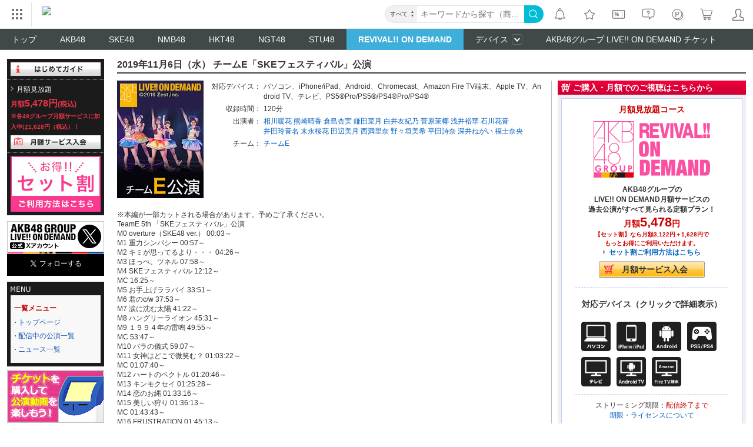

--- FILE ---
content_type: text/html; charset=UTF-8
request_url: https://www.dmm.com/lod/rod/-/detail/=/cid=ske48e19110601/
body_size: 31465
content:
<!DOCTYPE html>
<html lang="ja" xmlns:og="http://ogp.me/ns#" xmlns:fb="http://www.facebook.com/2008/fbml">
<head>
<title>DMM.com [2019年11月6日（水） チームE「SKEフェスティバル」公演] AKB48グループ REVIVAL!! ON DEMAND</title>

<meta name="description" content="2019年11月6日（水） チームE「SKEフェスティバル」公演詳細ページ。48グループ LIVE!! ON DEMANDで配信終了となった「AKB48」「SKE48」「NMB48」「HKT48」「NGT48」の劇場公演をストリーミング再配信！" />
<meta property="og:locale" content="ja_JP" />
<meta property="og:site_name" content="DMM.com" />
<meta property="fb:app_id" content="523220154497868" />
<meta property="og:title" content="2019年11月6日（水） チームE「SKEフェスティバル」公演" />
<meta property="og:description" content="2019年11月6日（水） チームE「SKEフェスティバル」公演詳細ページ。48グループ LIVE!! ON DEMANDで配信終了となった「AKB48」「SKE48」「NM..." />
<meta property="og:url" content="https://www.dmm.com/lod/rod/-/detail/=/cid=ske48e19110601/" />
<meta property="og:image" content="https://pics.dmm.com/digital/ske48/video/e_190401_ogp.jpg" />
<meta property="og:type" content="website" />
<meta name="twitter:card" content="summary" />
<meta name="twitter:site" content="@DMM_LOD" />
<meta name="twitter:creator" content="@DMM_LOD" />
<meta name="twitter:url" content="https://www.dmm.com/lod/rod/-/detail/=/cid=ske48e19110601/" />
<meta name="twitter:title" content="2019年11月6日（水） チームE「SKEフェスティバル」公演" />
<meta name="twitter:description" content="2019年11月6日（水） チームE「SKEフェスティバル」公演詳細ページ。48グループ LIVE!! ON DEMANDで配信終了となった「AKB48」「SKE48」「NMB48」「HKT48」「NGT48」の劇場公演をストリーミング再配信！" />
<meta http-equiv="Content-Type" content="text/html; charset=UTF-8" />
<meta http-equiv="X-UA-Compatible" content="IE=edge,chrome=1" />
<meta http-equiv="content-style-type" content="text/css" />
<meta http-equiv="content-script-type" content="text/javascript" />
<meta name="application-name" content="DMM.com" />
<meta name="msapplication-tooltip" content="DVDレンタル、通販、動画配信、FX等の総合サイト" />
<meta name="msapplication-starturl" content="/" />
<meta name="msapplication-window" content="width=1280;height=1024" />
<meta name="msapplication-navbutton-color" content="#222222" />
<meta name="msapplication-task" content="name=動画サービス;action-uri=/digital/;icon-uri=https://p.dmm.com/p/common/pinned/task.ico" />
<meta name="msapplication-task" content="name=DVD/CDレンタルサービス;action-uri=/rental/;icon-uri=https://p.dmm.com/p/common/pinned/task.ico" />
<meta name="msapplication-task" content="name=通販サービス;action-uri=/mono/;icon-uri=https://p.dmm.com/p/common/pinned/task.ico" />
<!--[if lt IE 9]><script type="text/javascript" charset="utf-8" src="https://digstatic.dmm.com/js/common/html5shiv.js"></script><![endif]-->
<!--[if gte IE 9]> <link href="https://p.dmm.com/p/common/pinned/general/favicon.ico" rel="shortcut icon" /><![endif]-->
<link href="https://www.dmm.com/lod/rod/-/detail/=/cid=ske48e19110601/" rel="canonical" />
<link href="https://digstatic.dmm.com/css/base.css?1764144635" media="screen" rel="stylesheet" type="text/css" />
<link href="https://digstatic.dmm.com/css/www.dmm.com.lod.css?1764144636" media="screen" rel="stylesheet" type="text/css" />
<link href="https://p.dmm.com/p/general/apple-touch-icon.png" rel="apple-touch-icon" />
<link href="https://p.dmm.com/p/general/apple-touch-icon.png" rel="apple-touch-icon-precomposed" />
<script type="text/javascript" src="https://digstatic.dmm.com/js/bugfix.js?1421734015"></script>
<script type="text/javascript" src="https://digstatic.dmm.com/js/library/jquery_1_8_3/jquery-1.8.3.min.js?1358679782"></script>
<script type="text/javascript" src="https://digstatic.dmm.com/js/lod/jquery.ds-localnav.js"></script>
<script type="text/javascript" src="https://digstatic.dmm.com/js/suggest.js?1549348780"></script>
<script type="text/javascript" src="https://digstatic.dmm.com/js/suggest_ajax.js?1458112746"></script>
<script type="text/javascript" src="https://digstatic.dmm.com/js/common/assemble_library.js?1764144634"></script>
<script type="text/javascript" src="https://digstatic.dmm.com/js/jquery.cookie.js?1306488106"></script>
<script type="text/javascript" src="https://digstatic.dmm.com/js/parts_request.js?1488448508"></script>
<script type="text/javascript" src="https://digstatic.dmm.com/js/dmmplayer_app_boot.js"></script>
<script type="text/javascript" src="https://digstatic.dmm.com/js/digital/digital_basket.js"></script>
<script type="text/javascript" src="https://digstatic.dmm.com/js/digital/digital_basket_ajax.js"></script>
<script type="text/javascript" src="https://digstatic.dmm.com/js/app/boot.sp.js"></script>
<script type="text/javascript" src="https://digstatic.dmm.com/js/bugfix.js?1421734015"></script>
<script type="text/javascript" src="https://digstatic.dmm.com/js/common/set_tracking.js?1764144634"></script>
<script type="text/javascript">
    //<![CDATA[
    function sendGaEventCode(action) {
    var label;

    label = 'rod';

        if (label == '') {
        label = 'top';
    }

}
    //]]>
</script>
<script type="text/javascript">
    //<![CDATA[
    
    $(function() {

        //イージングのプラグイン
        $.easing.easeOutQuint = function(x, t, b, c, d) {
            return c * ((t = t / d - 1) * t * t * t * t + 1) + b;
        };

        $('.area-mv-info').each(function() {

            var img01, htmlFirst, htmlLast, $target, $that, targetClass, htmlInfo, $winMvInfo, winMvInfoTop, documentTop;

            //ライトボックス
            img01 = new Image();
            img01.src = 'https://p.dmm.com/p/ds/common/bg_mvinfowin.png';
            htmlFirst = '<div id="win-mv-info" class="mv-info-rst"><div>';
            htmlLast = '</div><p><span class="d-btn-sm" id="info-close" style="cursor: pointer;"><span>閉じる</span></span></p></div>';

            $target = $(this);

            // click処理をリアルタイムで引き継ぐためlive関数を使用
            $('.bx-device > li > span ', this).live('click', function() {

                $that = $(this);


                //クリックしたアイコンに対応する説明内容を取得
                targetClass = '.info-' + ($that.parents('li').attr('class'));
                htmlInfo = $(targetClass, $target).html();

                $target.append(htmlFirst + htmlInfo + htmlLast);


                //背景を白くする
                $('#wp-whi').remove(); // IEだけ挙動がおかしかったので、とりあえず毎回初期化
                $('body').append('<div id="wp-whi"></div>');
                $('#wp-whi').css('height', $('body').height() + 'px').css('opacity', 0).animate({
                    opacity: 0.5
                }, 300, 'easeOutQuint');


                //ライトボックスの表示位置を設定
                $winMvInfo = $('#win-mv-info');
                winMvInfoTop = Math.floor(($(window).height() - $winMvInfo.height()) / 2);
                documentTop = $(document).scrollTop();
                if (winMvInfoTop < 0) {
                    $winMvInfo.css({
                        top: (documentTop + 12) + 'px',
                        marginTop: '10px'
                    });
                } else {
                    $winMvInfo.css({
                        top: winMvInfoTop + documentTop + 'px',
                        marginTop: '10px'
                    });
                }


                //表示アニメーション（IEはopacity処理なし）
                if (!$.support.opacity) {
                    $winMvInfo.css('display', 'block').animate({
                        marginTop: '0px'
                    }, 300, 'easeOutQuint');
                } else {
                    $winMvInfo.css('display', 'block').css('opacity', 0).animate({
                        opacity: 1,
                        marginTop: '0px'
                    }, 300, 'easeOutQuint');
                }


                //閉じる
                $('#info-close,#wp-whi').click(function() {
                    $('#win-mv-info,#wp-whi').remove();
                });

            });
        });
    });
//iPadOS判定
function isiPad() {
var ua = window.navigator.userAgent.toLowerCase();
// iOS と iPadOS どちらの場合でも iPad の場合は true を返す
return ua.indexOf('ipad') > -1 || ua.indexOf('macintosh') > -1 && 'ontouchend' in document;
};

    function HideCBox( boxid ) {
        var target = document.getElementById(boxid);
        if( target.style.display != "none" ) {
           target.style.display = "none";
        }
        else {
           target.style.display = "";
        }
    }
    function b_hover(obj){
        obj.style.background = '#c4d0f5';
    }
    function b_hoverout(obj){
        obj.style.background = '#fff';
    }
    function b_hover_sp(obj){
        obj.style.background = '#fc0';
    }
    function b_hoverout_sp(obj){
        obj.style.background = '#fea';
    }
    //]]>
</script>
<script type="text/javascript">
    //<![CDATA[
    // 二重クリック防止フラグ
var isPlayBtnBlocked = false;

// dm-content02に設定されているz-indexを保持する変数
// dm-content02のz-indexがヘッダーに負けているためモーダルを展開するときにこれをヘッダーのz-index以上にする
var dmContent02ZIndex = 20;

function cleanPlayer() {
    var playerElement = document.getElementById('player');
    var videoElement = playerElement.querySelector('video');
    if (videoElement) {
        videoElement.pause();
        videoElement.removeAttribute('src');
        while (videoElement.firstChild) {
            videoElement.removeChild(videoElement.firstChild);
        }
        videoElement.load();
        videoElement.remove();
    }
    playerElement.innerHTML = '';
}

function modalOpen() {
    // モーダル展開処理
    var dmContent = document.getElementById('dm-content02')
    if (dmContent) dmContent.style.zIndex = 1001;
    var playerElement = document.getElementById('playerModal');
    playerElement.classList.add('open');
}

function modalClose() {
    var playerElement = document.getElementById('playerModal');
    playerElement.classList.remove('open');
    var dmContent = document.getElementById('dm-content02');
    if (dmContent) dmContent.style.zIndex = dmContent02ZIndex;
    isPlayBtnBlocked = false;
    cleanPlayer();
}

function loadVideo(url) {
    // プレイヤーの初期化
    cleanPlayer();
    var playerElement = document.getElementById('player');
    var videoElement = document.createElement('video');
    videoElement.setAttribute('controls', '');
    var source = document.createElement('source');
    source.setAttribute('src', url);
    videoElement.appendChild(source);
    playerElement.appendChild(videoElement);

    // 動画の読み込みに失敗した場合のエラーハンドラ
    var errorHandler = function (e) {
        console.error(e);
        // 異常終了
        modalClose();
        alert('動画の読み込みに失敗しました。');
    };
    videoElement.addEventListener('error', errorHandler);
    source.addEventListener('error', errorHandler);

    // フルスクリーン再生が終了されたときの処理
    videoElement.addEventListener('webkitendfullscreen', function () {
        // 正常終了
        modalClose();
    });

    // 動画の読み込みを開始する
    videoElement.load();

    // 動画の再生準備ができたときの処理
    videoElement.addEventListener('canplay', function () {
        videoElement.play().then(function() {
            // 再生を開始したときにフルスクリーンにする
            if (videoElement.requestFullscreen) {
                videoElement.requestFullscreen();
            } else if (videoElement.webkitEnterFullscreen) {
                videoElement.webkitEnterFullscreen();
            }
        });
    });
}

function playVideo(url) {
    var spinner = document.querySelector('#playerModal .modal-spinner');
    spinner.style.display = 'none';
    modalOpen();
    loadVideo(url);
}

function fetchAndPlayVideo(endpoint) {
    if (isPlayBtnBlocked) {
        return;
    }
    isPlayBtnBlocked = true;
    var spinner = document.querySelector('#playerModal .modal-spinner');
    modalOpen();
    spinner.style.display = 'block';
    fetch(endpoint, {
        method: 'GET',
        headers: { 'Content-Type': 'text/plain' },
    }).then(function(response) {
        return response.text();
    }).then(function(url) {
        // レスポンスが来る前にモーダルが閉じられた場合何もせずに終了
        if (!document.getElementById('playerModal').classList.contains('open')) {
            return;
        }
        loadVideo(url);
    }).catch(function() {
        // レスポンスが来る前にモーダルが閉じられた場合何もせずに終了
        if (!document.getElementById('playerModal').classList.contains('open')) {
            return;
        }
        alert('動画の取得に失敗しました。');
        modalClose();
    }).finally(function() {
        spinner.style.display = 'none';
    });
}

document.addEventListener('DOMContentLoaded', function() {
    // dm-content02のz-indexを取得
    var dmContent = document.getElementById('dm-content02');
    if (dmContent) dmContent02ZIndex = window.getComputedStyle(dmContent).zIndex;
    document.querySelectorAll('.js-play-btn').forEach(function(element) {
        element.addEventListener('click', function(e) {
            e.preventDefault();
            var endpoint = element.getAttribute('data-api-endpoint');
            fetchAndPlayVideo(endpoint);
        });
    });
});
    //]]>
</script>
<style type="text/css" media="screen">
<!--
/* クレカ10%CP・CSS反映箇所ここから */
.page-detail .bg-bskt .area-point-cp {
    margin-bottom: .5em;
    padding: .5em 0;
    background: #f7f8fa;
    border-radius: 3px;
}
.page-detail .bg-bskt .area-point-cp dl {
    margin: 0;
    padding: 0;
    overflow: hidden;
}
.page-detail .bg-bskt .area-point-cp .ttl-campaign {
    color: #cf2633;
    margin: 10px auto 0;
    font-size: 13px;
    font-weight: bold;
    text-align: center;
    line-height: 13px;
}
.page-detail .bg-bskt .area-point-cp .point-credit {
    display: inline-block;
}
.page-detail .bg-bskt .area-point-cp .point-credit dt {
    font-size: 12px;
}
.page-detail .bg-bskt .area-point-cp .point-credit dt:after{
    content: "：";
    margin-left: -3px;
}
.page-detail .bg-bskt .area-point-cp .point-credit dd {
    margin: 0 0 .5em 0;
    text-align: center;
    line-height: 1;
}
.page-detail .bg-bskt .area-point-cp .point-credit dd .tx-normal {
    line-height: 1.4;
    text-decoration: line-through;
    color: #898a8c;
}
.page-detail .bg-bskt .area-point-cp .point-credit dd .tx-cp {
    display: inline-block;
    margin: 0;
    color: #2b6dcc;
    font-size: 14px;
}
.page-detail .bg-bskt .area-point-cp .point-credit dd .tx-cp span {
    color: #2b6dcc;
    font-size: 14px;
}
.page-detail .bg-bskt .area-point-cp  .tx-link-credit {
    margin: 0 0 10px;
    line-height: 1;
    font-size: 13px;
}
.page-detail .bg-bskt .area-point-cp  .tx-link-credit a {
    text-decoration: underline;
}
.page-detail .bg-bskt .area-point-cp  .tx-link-credit a:before {
    content: "";
    display: inline-block;
    width: 16px;
    height: 11px;
    margin-right: 4px;
    background: url(https://p.dmm.com/p/common/ico/ico_credit.png) no-repeat;
}
/* クレカ10%CP・CSS反映箇所ここまで */

-->
</style>
<style type="text/css" media="screen">
<!--
/* ============================================== #app-confirm */
#app-confirm{
position:fixed;
bottom:0;
left:50%;
width:630px;
margin-left:-315px;
padding:30px 60px;
border-radius:12px 12px 0 0;
background:rgba(0,0,0,.8);
-webkit-box-shadow:2px 2px 3px rgba(0,0,0,.4);
box-shadow:2px 2px 3px rgba(0,0,0,.4);
color:#eee;
font-size:22px;
text-align:center;
z-index:1100;
-webkit-box-sizing:border-box;
box-sizing:border-box;
}
/* close */
#app-confirm .ico-close{
position:absolute;
right:1px;
top:0;
width:40px;
height:40px;
background:url(https://p.dmm.com/p/ds/mylibrary/ico.png) no-repeat 12px -37px;
}
/* button */
#app-confirm p .dm-btn{
width:100%;
font-size:22px;
}
#app-confirm p .dm-btn span:before{
content:"";
display:inline-block;
width:1em; 
height:1em;
margin:-0.5em 0.2em -0.4em 0;
background-image:url(https://p.dmm.com/p/sp/common/ico/ico_action_black.png);
background-position:0 0;
background-size:100% auto;
-webkit-background-size:100% auto;
vertical-align:middle;
font-size:32px;
z-index:10;
}
/* base.css（SP版）から移植 ここから */
.dm-btn{
position:relative;
display:inline-block;
vertical-align:bottom;
text-decoration:none;
line-height:1;
}
#dm-page .dm-btn > a{color:#333;}
.dm-btn > *,
input.dm-btn,
button.dm-btn{
display:block;
width:auto;
height:auto;
padding:0.7em 1em;
-webkit-box-sizing:border-box;
box-sizing:border-box;
border-radius:4px;
border:1px solid rgba(0, 0, 0, .2);
border-bottom-color:rgba(0, 0, 0, .4);
border-top-color:rgba(0, 0, 0, .1);
color:rgba(0, 0, 0, .8);
text-shadow:1px 1px rgba(255,255,255,.5);
-webkit-text-shadow:1px 1px rgba(255,255,255,.5);
background:linear-gradient(to top, #d9d7d7 0%, #f5f4f4 100%);
background:-webkit-linear-gradient(bottom, #d9d7d7 0%, #f5f4f4 100%);
background:-webkit-gradient(linear, left bottom, left top, color-stop(0%, #d9d7d7),  color-stop(100%, #f5f4f4));
-webkit-box-shadow:0 1px 2px rgba(0, 0, 0, .2) , 0 1px 2px rgba(255, 255, 255, .8) inset;
box-shadow:0 1px 2px rgba(0, 0, 0, .2) , 0 1px 2px rgba(255, 255, 255, .8) inset;
text-shadow:0 1px 1px rgba(255, 255, 255, .8);
text-align:center;
font-size:inherit;
font-weight:bold;
line-height:1;
}
input.dm-btn,
button.dm-btn{
display:inline-block;
width:auto;
-webkit-box-sizing:border-box;
box-sizing:border-box;
line-height:1;  
-webkit-appearance:normal;
}
.dm-btn > input,
.dm-btn > button{
width:100%;
}
.dm-btn.dm-btn-strong > *,
input.dm-btn.dm-btn-strong,
button.dm-btn.dm-btn-strong{
text-shadow:1px 1px rgba(255,255,255,0.5);
-webkit-text-shadow:1px 1px rgba(255,255,255,.5);
background:linear-gradient(to top, #ffae00 0%, #fff21b 100%);
background:-webkit-linear-gradient(bottom, #ffae00 0%, #fff21b 100%);
background:-webkit-gradient(linear, left bottom, left top, color-stop(0%, #ffae00),  color-stop(100%, #fff21b));
}
.dm-btn.dm-btn-off > *,
input.dm-btn.dm-btn-off,
button.dm-btn.dm-btn-off{
text-shadow:1px 1px rgba(255,255,255,0.5);
-webkit-text-shadow:1px 1px rgba(255,255,255,0.5);
box-shadow:none;
-webkit-box-shadow:none;
background:linear-gradient(to top, #E7E7E7 0%, #F5F4F4 100%);
background:-webkit-linear-gradient(bottom, #E7E7E7 0%, #F5F4F4 100%);
background:-webkit-gradient(linear, left bottom, left top, color-stop(0%, #E7E7E7),  color-stop(100%, #F5F4F4));
border-bottom-color:rgba(0, 0, 0, .2);
color:rgba(0,0,0,0.3);
}
        
-->
</style>
<style type="text/css" media="screen">
<!--
#playerModal {
    position: fixed;
    top: 0;
    left: 0;
    display: none;
    background-color: #000;
    width: 100%;
    height: 100%;
    z-index: 1000;
}
#playerModal.open {
    display: block;
}
#playerModal .modal-close {
    position: fixed;
    top: 0;
    right: 0;
    text-align: center;
    width: 64px;
    height: 64px;
    z-index: 100;
    -webkit-filter: drop-shadow(0 0 4px rgba(0, 0, 0, .2));
    -moz-filter: drop-shadow(0 0 4px rgba(0, 0, 0, .2));
    -o-filter: drop-shadow(0 0 4px rgba(0, 0, 0, .2));
    filter: drop-shadow(0 0 4px rgba(0, 0, 0, .2));
}
#playerModal .modal-wrapper {
    display: flex;
    justify-content: center;
    align-items: center;
    flex-direction: column;
    width: 100%;
    height: 100%;
}
@keyframes rotation {
    to {
        transform:rotate(360deg);
    }
}
#playerModal .modal-spinner {
    border-style: solid;
    border-width: 4px;
    border-color: #fff #444 #444 #444;
    border-radius: 50%;
    width: 64px;
    height: 64px;
    animation: rotation 1s linear infinite;
}
#playerModal video {
    width: 100%;
}

-->
</style>
<script src="https://digstatic.dmm.com/js/s_code_dummy.js"></script>
<script src="https://digstatic.dmm.com/js/mbox.js"></script><script>
  var _gaq = _gaq || [];
  _gaq.push(
    ['_setAccount', 'UA-24513291-9'],
    ['_setDomainName', '.dmm.com'],
    ['_setCampaignCookieTimeout', 2592000000],
    ['_trackPageview']
  );
  (function() {
    var ga = document.createElement('script'); ga.type = 'text/javascript'; ga.async = true;
    ga.src = ('https:' == document.location.protocol ? 'https://' : 'http://') + 'stats.g.doubleclick.net/dc.js';
    var s = document.getElementsByTagName('script')[0]; s.parentNode.insertBefore(ga, s);
  })();
</script>




<link rel="stylesheet" href="https://navismithapis-cdn.com/css/pc/min.css?v=a31be6d59e97e2b3305073c41e1375003c797bad"><!-- ToDo: マーテクリリース後削除 --><style>
    .top-login {
        display: none;
    }
</style>            <script type="text/javascript" defer="defer" src="https://cdj.dap.dmm.com/dmm-c-sdk.js"></script>

<script src="https://navismithapis-cdn.com/js/tracking.js?v=a31be6d59e97e2b3305073c41e1375003c797bad" crossorigin="anonymous" id="naviapi-tracking" data-env="prod" data-site-type="com" defer></script>
<script src="https://navismithapis-cdn.com/js/pc-tablet-global.js?v=a31be6d59e97e2b3305073c41e1375003c797bad" crossorigin="anonymous" defer></script>
    <script src="https://navismithapis-cdn.com/js/search-select.js?v=a31be6d59e97e2b3305073c41e1375003c797bad" crossorigin="anonymous" defer></script>
        <script 
            src="https://navismithapis-cdn.com/js/suggest.js?v=a31be6d59e97e2b3305073c41e1375003c797bad"
            crossorigin="anonymous"
            id="naviapi-suggest"
            data-dmm-ai-suggest-auto-complete-url="https://api-gcp.dmm.ai/v1/suggest/auto_complete"
            data-ab-test-enabled="True"
            defer
        >
        </script>
    <script
        src="https://navismithapis-cdn.com/js/notification.js?v=a31be6d59e97e2b3305073c41e1375003c797bad"
        crossorigin="anonymous"
        id="naviapi-notification"
        data-cds-deliver-api-deliver-ids="01J7DBDWDHTHKPSE2ZEBJGKSW0"
        data-cds-deliver-api-url="https://api.cds.dmm.com/v1/delivers/list/statuses"
        defer
    >
    </script>
<script src="https://navismithapis-cdn.com/js/pc-tablet-bookmark.js?v=a31be6d59e97e2b3305073c41e1375003c797bad" crossorigin="anonymous" defer></script>

    <script src="https://navismithapis-cdn.com/js/pc-point.js?v=a31be6d59e97e2b3305073c41e1375003c797bad" crossorigin="anonymous" defer></script>

<script src="https://navismithapis-cdn.com/js/pc-tablet-basket.js?v=a31be6d59e97e2b3305073c41e1375003c797bad" crossorigin="anonymous" defer></script>
<script src="https://navismithapis-cdn.com/js/pc-tablet-login.js?v=a31be6d59e97e2b3305073c41e1375003c797bad" crossorigin="anonymous" defer></script>

    <script src="https://navismithapis-cdn.com/js/banner-renderer-old.js?v=a31be6d59e97e2b3305073c41e1375003c797bad" id="naviapi-banner" crossorigin="anonymous" data-adserver-base-url="https://cn.dap.dmm.com/deliver?s=" data-is-spa-service="false" defer></script>

    <script
        src="https://navismithapis-cdn.com/js/coupon.js?v=a31be6d59e97e2b3305073c41e1375003c797bad"
        crossorigin="anonymous"
        id="naviapi-coupon"
        data-is-login="false"
        data-navi-bff-coupon-user-announcements-url="https://platform.dmm.com/navi/v1/coupon/user-announcements"
        defer
    >
    </script>
<script src="https://navismithapis-cdn.com/js/exchange-link-rewriter.js?v=a31be6d59e97e2b3305073c41e1375003c797bad" crossorigin="anonymous" defer></script>
</head>

<body name="dmm_main" >
<!--[if IE 7]><div id="d-ie7"><![endif]-->





<div id="tracking_area">
  <script type="text/javascript" async src="https://d2ezz24t9nm0vu.cloudfront.net/"></script>
  <!-- i3 tag -->
  <input id="i3_opnd" name="i3_opnd" type="hidden" value="">
  <input id="i3_vwtp" name="i3_vwtp" type="hidden" value="pc">
  <script>
    !function(a,b,c,d,e,f,g,h,i,j,k){g="DMMi3Object",h=a[g],a[g]=e,h&&(a[e]=a[h]),
    a[e]=a[e]||function(){i=arguments[arguments.length-1],"function"==typeof i&&setTimeout(
    function(b,c){return function(){a[e].q.length>b&&c()}}(a[e].q.length,i),f),a[e].q.push(
    arguments)},a[e].q=a[e].q||[],a[e].t=f,j=b.createElement(c),k=b.getElementsByTagName(c)[0],
    j.async=1,j.src=d,j.charset="utf-8",k.parentNode.insertBefore(j,k),a[e].s=~~new Date
    }(window,document,"script","//stat.i3.dmm.com/plus/tracking.js","i3",2000);
    
    i3("init","dummy");
    i3("create");
    i3("send", "view", "page");
  </script>


  <!-- merge common js -->
  
    
  <script src="https://stat.i3.dmm.com/merge_common/index.umd.js?2025028"></script>
    
  

  <!-- Tracking Object -->
  <span id="tracking_data_object"
    data-tracking-is-new-api="true"
    data-tracking-api-version="v1.0.30"
    data-tracking-user-id=""
    data-tracking-common-last-login-user-id=""
    data-tracking-common-profile-id=""
    data-tracking-common-layout="pc"
    data-tracking-page-type=""
    data-tracking-environment="production"
    data-tracking-device="pc"
    data-tracking-is-affiliate-owner="false"
    
      data-tracking-cdp-id=""
    
    data-tracking-request-domain=".dmm.com"
  ></span>

  <!-- Google Tag Manager snippet-->
  <script>
    (function(w,d,s,l,i){w[l]=w[l]||[];w[l].push({"gtm.start":
    new Date().getTime(),event:"gtm.js"});var f=d.getElementsByTagName(s)[0],
    j=d.createElement(s),dl=l!="dataLayer"?"&l="+l:"";j.async=true;j.src=
    "https://www.googletagmanager.com/gtm.js?id="+i+dl;f.parentNode.insertBefore(j,f);
    })(window,document,"script","dataLayer","GTM-PLC9LTZ"); // GTM from TagAPI
  </script>

  <!-- Google Tag Manager snippet(noscript) -->
  <noscript>
    <iframe src="https://www.googletagmanager.com/ns.html?id=GTM-PLC9LTZ" height="0" width="0" style="display:none;visibility:hidden"></iframe>
  </noscript>
</div>
<noscript>
  <a class="_n4v1-noscript" href="https://help.dmm.com/-/detail/=/qid=10105/">JavaScriptを有効にしてください<span>設定方法はこちら</span></a>
</noscript><header class="_n4v1-header" id="_n4v1-header"><div class="navi-dmm-c-banner-tags" id="naviapi-cross-section-banner" s="BD14CEB12CE8D1A2537AF9B54D0FD61BFF06090C331798C90504B69C464E24F5534CBF5788BBF6A0C1108FC6F75DC2E88BA99E0527C8868CEC7DEB28089C5E3E" distributionlot-key="f2bd47df-4f24-4261-a8de-a3934bbce3af" data-view-type="pc"></div><div class="_n4v1-header-content-container">
    <div><div class="_n4v1-global _n4v1-header-parts">
  <span class="_n4v1-global-icon"><img src="https://navismithapis-cdn.com/img/service.svg" alt="サービス" class="_n4v1-global-icon-com" width="50" height="42"></span>
  <div class="_n4v1-global-navi">
    <div class="_n4v1-global-column">
      <a href="https://www.dmm.com" class="_n4v1-global-boxlink _n4v1-global-boxlink-com"
        data-tracking-event-name="global" data-tracking-click-common="" data-tracking-link-text="general_top">DMM.com トップへ</a>
      <ul>
        <li class="d-translate">
          <a href="https://tv.dmm.com/vod/" target="_self" class="_n4v1-global-item"
             data-tracking-event-name="global" data-tracking-click-common="" data-tracking-link-text="dmmtv">
            <img src="https://p-smith.com/service-icon/dmmtv.svg" class="_n4v1-global-item-icon" width="22" height="22" loading="lazy">
            <span class="_n4v1-global-item-text _n4v1-global-item-text-com">
              DMM TV
            </span>
          </a>
        </li>
        <li class="d-translate">
          <a href="https://book.dmm.com/" target="_self" class="_n4v1-global-item"
             data-tracking-event-name="global" data-tracking-click-common="" data-tracking-link-text="book">
            <img src="https://p-smith.com/service-icon/book.svg" class="_n4v1-global-item-icon" width="22" height="22" loading="lazy">
            <span class="_n4v1-global-item-text _n4v1-global-item-text-com">
              電子書籍
            </span>
          </a>
        </li>
        <li class="d-translate">
          <a href="https://games.dmm.com/" target="_self" class="_n4v1-global-item"
             data-tracking-event-name="global" data-tracking-click-common="" data-tracking-link-text="games">
            <img src="https://p-smith.com/service-icon/netgame.svg" class="_n4v1-global-item-icon" width="22" height="22" loading="lazy">
            <span class="_n4v1-global-item-text _n4v1-global-item-text-com">
              オンラインゲーム
            </span>
          </a>
        </li>
        <li class="d-translate">
          <a href="https://dlsoft.dmm.com/" target="_self" class="_n4v1-global-item"
             data-tracking-event-name="global" data-tracking-click-common="" data-tracking-link-text="dlsoft">
            <img src="https://p-smith.com/service-icon/pcsoft.svg" class="_n4v1-global-item-icon" width="22" height="22" loading="lazy">
            <span class="_n4v1-global-item-text _n4v1-global-item-text-com">
              PCゲーム/ソフトウェア
            </span>
          </a>
        </li>
        <li class="d-translate">
          <a href="https://onkure.dmm.com/" target="_self" class="_n4v1-global-item"
             data-tracking-event-name="global" data-tracking-click-common="" data-tracking-link-text="onkure">
            <img src="https://p-smith.com/service-icon/onkure.svg" class="_n4v1-global-item-icon" width="22" height="22" loading="lazy">
            <span class="_n4v1-global-item-text _n4v1-global-item-text-com">
              オンラインクレーン
            </span>
          </a>
        </li>
        <li class="d-translate">
          <a href="https://royal-catch.jp/to_service_top/" target="_self" class="_n4v1-global-item"
             data-tracking-event-name="global" data-tracking-click-common="" data-tracking-link-text="royal-catch">
            <img src="https://p-smith.com/service-icon/royal-catch.svg" class="_n4v1-global-item-icon" width="22" height="22" loading="lazy">
            <span class="_n4v1-global-item-text _n4v1-global-item-text-com">
              プレミアオンラインクレーン:PR
            </span>
          </a>
        </li>
        <li class="d-translate">
          <a href="https://scratch.dmm.com/" target="_self" class="_n4v1-global-item"
             data-tracking-event-name="global" data-tracking-click-common="" data-tracking-link-text="scratch">
            <img src="https://p-smith.com/service-icon/scratch.svg" class="_n4v1-global-item-icon" width="22" height="22" loading="lazy">
            <span class="_n4v1-global-item-text _n4v1-global-item-text-com">
              スクラッチ
            </span>
          </a>
        </li>
        <li class="d-translate">
          <a href="https://www.dmm.com/mono/" target="_self" class="_n4v1-global-item"
             data-tracking-event-name="global" data-tracking-click-common="" data-tracking-link-text="mono">
            <img src="https://p-smith.com/service-icon/mono.svg" class="_n4v1-global-item-icon" width="22" height="22" loading="lazy">
            <span class="_n4v1-global-item-text _n4v1-global-item-text-com">
              通販
            </span>
          </a>
        </li>
        <li class="d-translate">
          <a href="https://factory.dmm.com/" target="_self" class="_n4v1-global-item"
             data-tracking-event-name="global" data-tracking-click-common="" data-tracking-link-text="factory">
            <img src="https://p-smith.com/service-icon/factory.svg" class="_n4v1-global-item-icon" width="22" height="22" loading="lazy">
            <span class="_n4v1-global-item-text _n4v1-global-item-text-com">
              キャラクターグッズ
            </span>
          </a>
        </li>
        <li class="d-translate">
          <a href="https://www.dmm.com/lod/" target="_self" class="_n4v1-global-item"
             data-tracking-event-name="global" data-tracking-click-common="" data-tracking-link-text="lod">
            <img src="https://p-smith.com/service-icon/lod.svg" class="_n4v1-global-item-icon" width="22" height="22" loading="lazy">
            <span class="_n4v1-global-item-text _n4v1-global-item-text-com">
              AKB48グループ
            </span>
          </a>
        </li>
        <li class="d-translate">
          <a href="https://www.dmm.com/rental/" target="_self" class="_n4v1-global-item"
             data-tracking-event-name="global" data-tracking-click-common="" data-tracking-link-text="rental">
            <img src="https://p-smith.com/service-icon/rental.svg" class="_n4v1-global-item-icon" width="22" height="22" loading="lazy">
            <span class="_n4v1-global-item-text _n4v1-global-item-text-com">
              宅配レンタル
            </span>
          </a>
        </li>
        <li class="d-translate">
          <a href="https://tossy.com/" target="_self" class="_n4v1-global-item"
             data-tracking-event-name="global" data-tracking-click-common="" data-tracking-link-text="tossy">
            <img src="https://p-smith.com/service-icon/tossy.svg" class="_n4v1-global-item-icon" width="22" height="22" loading="lazy">
            <span class="_n4v1-global-item-text _n4v1-global-item-text-com">
              ウルトラ投資アプリTOSSY
            </span>
          </a>
        </li>
        <li class="d-translate">
          <a href="https://fx.dmm.com/" target="_self" class="_n4v1-global-item"
             data-tracking-event-name="global" data-tracking-click-common="" data-tracking-link-text="fx">
            <img src="https://p-smith.com/service-icon/fx.svg" class="_n4v1-global-item-icon" width="22" height="22" loading="lazy">
            <span class="_n4v1-global-item-text _n4v1-global-item-text-com">
              FX/CFD
            </span>
          </a>
        </li>
        <li class="d-translate">
          <a href="https://kabu.dmm.com/" target="_self" class="_n4v1-global-item"
             data-tracking-event-name="global" data-tracking-click-common="" data-tracking-link-text="kabu">
            <img src="https://p-smith.com/service-icon/kabu.svg" class="_n4v1-global-item-icon" width="22" height="22" loading="lazy">
            <span class="_n4v1-global-item-text _n4v1-global-item-text-com">
              株
            </span>
          </a>
        </li>
        <li class="d-translate">
          <a href="https://banusy.dmm.com/" target="_self" class="_n4v1-global-item"
             data-tracking-event-name="global" data-tracking-click-common="" data-tracking-link-text="banusy">
            <img src="https://p-smith.com/service-icon/banusy.svg" class="_n4v1-global-item-icon" width="22" height="22" loading="lazy">
            <span class="_n4v1-global-item-text _n4v1-global-item-text-com">
              バヌーシー
            </span>
          </a>
        </li>
        <li class="d-translate">
          <a href="https://plus.dmm.com/" target="_self" class="_n4v1-global-item"
             data-tracking-event-name="global" data-tracking-click-common="" data-tracking-link-text="plus">
            <img src="https://p-smith.com/service-icon/hikari_mobile.svg" class="_n4v1-global-item-icon" width="22" height="22" loading="lazy">
            <span class="_n4v1-global-item-text _n4v1-global-item-text-com">
              光回線・モバイル
            </span>
          </a>
        </li>
      </ul>
    </div>
    <div class="_n4v1-global-column">
      <ul>
        <li class="d-translate">
          <a href="https://teamlabplanets.dmm.com/" target="_blank" class="_n4v1-global-item"
            rel="noopener" data-tracking-event-name="global" data-tracking-click-common="" data-tracking-link-text="planets">
            <img src="https://p-smith.com/service-icon/planets.svg" class="_n4v1-global-item-icon" width="22" height="22" loading="lazy">
            <span class="_n4v1-global-item-text _n4v1-global-item-text-com">
              チームラボ プラネッツ
            </span>
          </a>
        </li>
        <li class="d-translate">
          <a href="https://kariyushi-aquarium.com/" target="_blank" class="_n4v1-global-item"
            rel="noopener" data-tracking-event-name="global" data-tracking-click-common="" data-tracking-link-text="aquarium">
            <img src="https://p-smith.com/service-icon/aquarium.svg" class="_n4v1-global-item-icon" width="22" height="22" loading="lazy">
            <span class="_n4v1-global-item-text _n4v1-global-item-text-com">
              かりゆし水族館
            </span>
          </a>
        </li>
        <li class="d-translate">
          <a href="https://clinic.dmm.com/" target="_self" class="_n4v1-global-item"
             data-tracking-event-name="global" data-tracking-click-common="" data-tracking-link-text="clinic">
            <img src="https://p-smith.com/service-icon/clinic_com.svg" class="_n4v1-global-item-icon" width="22" height="22" loading="lazy">
            <span class="_n4v1-global-item-text _n4v1-global-item-text-com">
              オンラインクリニック
            </span>
          </a>
        </li>
        <li class="d-translate">
          <a href="https://lounge.dmm.com/" target="_self" class="_n4v1-global-item"
             data-tracking-event-name="global" data-tracking-click-common="" data-tracking-link-text="salon">
            <img src="https://p-smith.com/service-icon/lounge.svg" class="_n4v1-global-item-icon" width="22" height="22" loading="lazy">
            <span class="_n4v1-global-item-text _n4v1-global-item-text-com">
              オンラインサロン
            </span>
          </a>
        </li>
        <li class="d-translate">
          <a href="https://eikaiwa.dmm.com/" target="_self" class="_n4v1-global-item"
             data-tracking-event-name="global" data-tracking-click-common="" data-tracking-link-text="eikaiwa">
            <img src="https://p-smith.com/service-icon/eikaiwa.svg" class="_n4v1-global-item-icon" width="22" height="22" loading="lazy">
            <span class="_n4v1-global-item-text _n4v1-global-item-text-com">
              英会話
            </span>
          </a>
        </li>
        <li class="d-translate">
          <a href="https://web-camp.io/" target="_self" class="_n4v1-global-item"
             data-tracking-event-name="global" data-tracking-click-common="" data-tracking-link-text="webcamp">
            <img src="https://p-smith.com/service-icon/webcamp.svg" class="_n4v1-global-item-icon" width="22" height="22" loading="lazy">
            <span class="_n4v1-global-item-text _n4v1-global-item-text-com">
              プログラミングスクール
            </span>
          </a>
        </li>
        <li class="d-translate">
          <a href="https://keirin.dmm.com/" target="_self" class="_n4v1-global-item"
             data-tracking-event-name="global" data-tracking-click-common="" data-tracking-link-text="chariloto">
            <img src="https://p-smith.com/service-icon/race.svg" class="_n4v1-global-item-icon" width="22" height="22" loading="lazy">
            <span class="_n4v1-global-item-text _n4v1-global-item-text-com">
              競輪
            </span>
          </a>
        </li>
        <li class="d-translate">
          <a href="https://p-town.dmm.com/" target="_self" class="_n4v1-global-item"
             data-tracking-event-name="global" data-tracking-click-common="" data-tracking-link-text="p_town">
            <img src="https://p-smith.com/service-icon/ptown.svg" class="_n4v1-global-item-icon" width="22" height="22" loading="lazy">
            <span class="_n4v1-global-item-text _n4v1-global-item-text-com">
              パチンコ/パチスロ
            </span>
          </a>
        </li>
        <li class="d-translate">
          <a href="https://tantei.dmm.com/" target="_self" class="_n4v1-global-item"
             data-tracking-event-name="global" data-tracking-click-common="" data-tracking-link-text="tantei">
            <img src="https://p-smith.com/service-icon/tantei_com.svg" class="_n4v1-global-item-icon" width="22" height="22" loading="lazy">
            <span class="_n4v1-global-item-text _n4v1-global-item-text-com">
              探偵
            </span>
          </a>
        </li>
      </ul>
    </div>
  </div>
  <div class="_n4v1-global-navi-extention">
    <div class="_n4v1-global-column">
      <a href="https://www.dmm.com" class="_n4v1-global-boxlink _n4v1-global-boxlink-com"
        data-tracking-event-name="global" data-tracking-click-common="" data-tracking-link-text="general_top">DMM.com トップへ</a>
      <ul>
        <li class="d-translate">
          <a href="https://tv.dmm.com/vod/" target="_self" class="_n4v1-global-item"
            data-tracking-event-name="global" data-tracking-click-common="" data-tracking-link-text="dmmtv" >
            <img src="https://p-smith.com/service-icon/dmmtv.svg" class="_n4v1-global-item-icon" width="22" height="22" loading="lazy">
            <span class="_n4v1-global-item-text _n4v1-global-item-text-com">
              DMM TV
            </span>
          </a>
        </li>
        <li class="d-translate">
          <a href="https://book.dmm.com/" target="_self" class="_n4v1-global-item"
            data-tracking-event-name="global" data-tracking-click-common="" data-tracking-link-text="book" >
            <img src="https://p-smith.com/service-icon/book.svg" class="_n4v1-global-item-icon" width="22" height="22" loading="lazy">
            <span class="_n4v1-global-item-text _n4v1-global-item-text-com">
              電子書籍
            </span>
          </a>
        </li>
        <li class="d-translate">
          <a href="https://games.dmm.com/" target="_self" class="_n4v1-global-item"
            data-tracking-event-name="global" data-tracking-click-common="" data-tracking-link-text="games" >
            <img src="https://p-smith.com/service-icon/netgame.svg" class="_n4v1-global-item-icon" width="22" height="22" loading="lazy">
            <span class="_n4v1-global-item-text _n4v1-global-item-text-com">
              オンラインゲーム
            </span>
          </a>
        </li>
        <li class="d-translate">
          <a href="https://dlsoft.dmm.com/" target="_self" class="_n4v1-global-item"
            data-tracking-event-name="global" data-tracking-click-common="" data-tracking-link-text="dlsoft" >
            <img src="https://p-smith.com/service-icon/pcsoft.svg" class="_n4v1-global-item-icon" width="22" height="22" loading="lazy">
            <span class="_n4v1-global-item-text _n4v1-global-item-text-com">
              PCゲーム/ソフトウェア
            </span>
          </a>
        </li>
        <li class="d-translate">
          <a href="https://onkure.dmm.com/" target="_self" class="_n4v1-global-item"
            data-tracking-event-name="global" data-tracking-click-common="" data-tracking-link-text="onkure" >
            <img src="https://p-smith.com/service-icon/onkure.svg" class="_n4v1-global-item-icon" width="22" height="22" loading="lazy">
            <span class="_n4v1-global-item-text _n4v1-global-item-text-com">
              オンラインクレーン
            </span>
          </a>
        </li>
        <li class="d-translate">
          <a href="https://royal-catch.jp/to_service_top/" target="_self" class="_n4v1-global-item"
            data-tracking-event-name="global" data-tracking-click-common="" data-tracking-link-text="royal-catch" >
            <img src="https://p-smith.com/service-icon/royal-catch.svg" class="_n4v1-global-item-icon" width="22" height="22" loading="lazy">
            <span class="_n4v1-global-item-text _n4v1-global-item-text-com">
              プレミアオンラインクレーン:PR
            </span>
          </a>
        </li>
        <li class="d-translate">
          <a href="https://scratch.dmm.com/" target="_self" class="_n4v1-global-item"
            data-tracking-event-name="global" data-tracking-click-common="" data-tracking-link-text="scratch" >
            <img src="https://p-smith.com/service-icon/scratch.svg" class="_n4v1-global-item-icon" width="22" height="22" loading="lazy">
            <span class="_n4v1-global-item-text _n4v1-global-item-text-com">
              スクラッチ
            </span>
          </a>
        </li>
        <li class="d-translate">
          <a href="https://www.dmm.com/mono/" target="_self" class="_n4v1-global-item"
            data-tracking-event-name="global" data-tracking-click-common="" data-tracking-link-text="mono" >
            <img src="https://p-smith.com/service-icon/mono.svg" class="_n4v1-global-item-icon" width="22" height="22" loading="lazy">
            <span class="_n4v1-global-item-text _n4v1-global-item-text-com">
              通販
            </span>
          </a>
        </li>
        <li class="d-translate">
          <a href="https://factory.dmm.com/" target="_self" class="_n4v1-global-item"
            data-tracking-event-name="global" data-tracking-click-common="" data-tracking-link-text="factory" >
            <img src="https://p-smith.com/service-icon/factory.svg" class="_n4v1-global-item-icon" width="22" height="22" loading="lazy">
            <span class="_n4v1-global-item-text _n4v1-global-item-text-com">
              キャラクターグッズ
            </span>
          </a>
        </li>
        <li class="d-translate">
          <a href="https://www.dmm.com/lod/" target="_self" class="_n4v1-global-item"
            data-tracking-event-name="global" data-tracking-click-common="" data-tracking-link-text="lod" >
            <img src="https://p-smith.com/service-icon/lod.svg" class="_n4v1-global-item-icon" width="22" height="22" loading="lazy">
            <span class="_n4v1-global-item-text _n4v1-global-item-text-com">
              AKB48グループ
            </span>
          </a>
        </li>
        <li class="d-translate">
          <a href="https://www.dmm.com/rental/" target="_self" class="_n4v1-global-item"
            data-tracking-event-name="global" data-tracking-click-common="" data-tracking-link-text="rental" >
            <img src="https://p-smith.com/service-icon/rental.svg" class="_n4v1-global-item-icon" width="22" height="22" loading="lazy">
            <span class="_n4v1-global-item-text _n4v1-global-item-text-com">
              宅配レンタル
            </span>
          </a>
        </li>
        <li class="d-translate">
          <a href="https://tossy.com/" target="_self" class="_n4v1-global-item"
            data-tracking-event-name="global" data-tracking-click-common="" data-tracking-link-text="tossy" >
            <img src="https://p-smith.com/service-icon/tossy.svg" class="_n4v1-global-item-icon" width="22" height="22" loading="lazy">
            <span class="_n4v1-global-item-text _n4v1-global-item-text-com">
              ウルトラ投資アプリTOSSY
            </span>
          </a>
        </li>
        <li class="d-translate">
          <a href="https://fx.dmm.com/" target="_self" class="_n4v1-global-item"
            data-tracking-event-name="global" data-tracking-click-common="" data-tracking-link-text="fx" >
            <img src="https://p-smith.com/service-icon/fx.svg" class="_n4v1-global-item-icon" width="22" height="22" loading="lazy">
            <span class="_n4v1-global-item-text _n4v1-global-item-text-com">
              FX/CFD
            </span>
          </a>
        </li>
        <li class="d-translate">
          <a href="https://kabu.dmm.com/" target="_self" class="_n4v1-global-item"
            data-tracking-event-name="global" data-tracking-click-common="" data-tracking-link-text="kabu" >
            <img src="https://p-smith.com/service-icon/kabu.svg" class="_n4v1-global-item-icon" width="22" height="22" loading="lazy">
            <span class="_n4v1-global-item-text _n4v1-global-item-text-com">
              株
            </span>
          </a>
        </li>
        <li class="d-translate">
          <a href="https://banusy.dmm.com/" target="_self" class="_n4v1-global-item"
            data-tracking-event-name="global" data-tracking-click-common="" data-tracking-link-text="banusy" >
            <img src="https://p-smith.com/service-icon/banusy.svg" class="_n4v1-global-item-icon" width="22" height="22" loading="lazy">
            <span class="_n4v1-global-item-text _n4v1-global-item-text-com">
              バヌーシー
            </span>
          </a>
        </li>
        <li class="d-translate">
          <a href="https://plus.dmm.com/" target="_self" class="_n4v1-global-item"
            data-tracking-event-name="global" data-tracking-click-common="" data-tracking-link-text="plus" >
            <img src="https://p-smith.com/service-icon/hikari_mobile.svg" class="_n4v1-global-item-icon" width="22" height="22" loading="lazy">
            <span class="_n4v1-global-item-text _n4v1-global-item-text-com">
              光回線・モバイル
            </span>
          </a>
        </li>
      </ul>
    </div>
    <div class="_n4v1-global-column">
      <ul>
        <li class="d-translate">
          <a href="https://teamlabplanets.dmm.com/" target="_blank" class="_n4v1-global-item"
            data-tracking-event-name="global" data-tracking-click-common="" data-tracking-link-text="planets" rel="noopener">
            <img src="https://p-smith.com/service-icon/planets.svg" class="_n4v1-global-item-icon" width="22" height="22" loading="lazy">
            <span class="_n4v1-global-item-text _n4v1-global-item-text-com">
              チームラボ プラネッツ
            </span>
          </a>
        </li>
        <li class="d-translate">
          <a href="https://kariyushi-aquarium.com/" target="_blank" class="_n4v1-global-item"
            data-tracking-event-name="global" data-tracking-click-common="" data-tracking-link-text="aquarium" rel="noopener">
            <img src="https://p-smith.com/service-icon/aquarium.svg" class="_n4v1-global-item-icon" width="22" height="22" loading="lazy">
            <span class="_n4v1-global-item-text _n4v1-global-item-text-com">
              かりゆし水族館
            </span>
          </a>
        </li>
        <li class="d-translate">
          <a href="https://clinic.dmm.com/" target="_self" class="_n4v1-global-item"
            data-tracking-event-name="global" data-tracking-click-common="" data-tracking-link-text="clinic" >
            <img src="https://p-smith.com/service-icon/clinic_com.svg" class="_n4v1-global-item-icon" width="22" height="22" loading="lazy">
            <span class="_n4v1-global-item-text _n4v1-global-item-text-com">
              オンラインクリニック
            </span>
          </a>
        </li>
        <li class="d-translate">
          <a href="https://lounge.dmm.com/" target="_self" class="_n4v1-global-item"
            data-tracking-event-name="global" data-tracking-click-common="" data-tracking-link-text="salon" >
            <img src="https://p-smith.com/service-icon/lounge.svg" class="_n4v1-global-item-icon" width="22" height="22" loading="lazy">
            <span class="_n4v1-global-item-text _n4v1-global-item-text-com">
              オンラインサロン
            </span>
          </a>
        </li>
        <li class="d-translate">
          <a href="https://eikaiwa.dmm.com/" target="_self" class="_n4v1-global-item"
            data-tracking-event-name="global" data-tracking-click-common="" data-tracking-link-text="eikaiwa" >
            <img src="https://p-smith.com/service-icon/eikaiwa.svg" class="_n4v1-global-item-icon" width="22" height="22" loading="lazy">
            <span class="_n4v1-global-item-text _n4v1-global-item-text-com">
              英会話
            </span>
          </a>
        </li>
        <li class="d-translate">
          <a href="https://web-camp.io/" target="_self" class="_n4v1-global-item"
            data-tracking-event-name="global" data-tracking-click-common="" data-tracking-link-text="webcamp" >
            <img src="https://p-smith.com/service-icon/webcamp.svg" class="_n4v1-global-item-icon" width="22" height="22" loading="lazy">
            <span class="_n4v1-global-item-text _n4v1-global-item-text-com">
              プログラミングスクール
            </span>
          </a>
        </li>
        <li class="d-translate">
          <a href="https://keirin.dmm.com/" target="_self" class="_n4v1-global-item"
            data-tracking-event-name="global" data-tracking-click-common="" data-tracking-link-text="chariloto" >
            <img src="https://p-smith.com/service-icon/race.svg" class="_n4v1-global-item-icon" width="22" height="22" loading="lazy">
            <span class="_n4v1-global-item-text _n4v1-global-item-text-com">
              競輪
            </span>
          </a>
        </li>
        <li class="d-translate">
          <a href="https://p-town.dmm.com/" target="_self" class="_n4v1-global-item"
            data-tracking-event-name="global" data-tracking-click-common="" data-tracking-link-text="p_town" >
            <img src="https://p-smith.com/service-icon/ptown.svg" class="_n4v1-global-item-icon" width="22" height="22" loading="lazy">
            <span class="_n4v1-global-item-text _n4v1-global-item-text-com">
              パチンコ/パチスロ
            </span>
          </a>
        </li>
        <li class="d-translate">
          <a href="https://tantei.dmm.com/" target="_self" class="_n4v1-global-item"
            data-tracking-event-name="global" data-tracking-click-common="" data-tracking-link-text="tantei" >
            <img src="https://p-smith.com/service-icon/tantei_com.svg" class="_n4v1-global-item-icon" width="22" height="22" loading="lazy">
            <span class="_n4v1-global-item-text _n4v1-global-item-text-com">
              探偵
            </span>
          </a>
        </li>
      </ul>
    </div>
  </div>
</div><a href="https://www.dmm.com/lod/" class="_n4v1-logo _n4v1-header-parts _n4v1-header-parts-point-balance-ph3">
    <img src="https://p-smith.com/logo/lod_com.svg" alt="DMM AKB48グループ">
  </a></div>
    <div class="_n4v1-header-right"><div class="_n4v1-search _n4v1-header-parts">
  <form class="_n4v1-search-form" action="https://www.dmm.com/search/" name="search_form" method="GET" target="_parent"  autocomplete="off">
    <input type="hidden" name="redirect" value="1"/>
    <input type="hidden" name="enc" value="UTF-8" />
    <div id="select-parent" class="_n4v1-search-selectbox">
      <select id="select-box" name="category" aria-label="サービス選択"><option value="" data-service-floor="">すべて</option><option value="dmmtv" data-service-floor="dmmtv/dmmtv_video">DMM TV</option><option value="lod" data-service-floor="lod">AKB48グループ</option><option value="ebook" data-service-floor="ebook">電子書籍</option><option value="comic" data-service-floor="ebook/comic">&nbsp;&nbsp;-&nbsp;少年・青年マンガ</option><option value="comicf" data-service-floor="ebook/comic">&nbsp;&nbsp;-&nbsp;少女・女性マンガ</option><option value="bl" data-service-floor="ebook/comic">&nbsp;&nbsp;-&nbsp;BL</option><option value="tl" data-service-floor="ebook/comic">&nbsp;&nbsp;-&nbsp;TL</option><option value="novel" data-service-floor="ebook/novel">&nbsp;&nbsp;-&nbsp;文芸・ラノベ</option><option value="otherbooks" data-service-floor="ebook/otherbooks">&nbsp;&nbsp;-&nbsp;ビジネス・実用</option><option value="photo" data-service-floor="ebook/photo">&nbsp;&nbsp;-&nbsp;写真集</option><option value="pcsoft" data-service-floor="pcsoft">PCゲーム/ソフトウェア</option><option value="digital_pcgame" data-service-floor="pcsoft/digital_pcgame">&nbsp;&nbsp;-&nbsp;PCゲーム</option><option value="digital_pcsoft" data-service-floor="pcsoft/digital_pcsoft">&nbsp;&nbsp;-&nbsp;ソフトウェア</option><option value="mono" data-service-floor="mono">通販</option><option value="mono_dvd" data-service-floor="mono/mono_dvd">&nbsp;&nbsp;-&nbsp;DVD・Blu-ray</option><option value="mono_cd" data-service-floor="mono/mono_cd">&nbsp;&nbsp;-&nbsp;CD</option><option value="mono_book" data-service-floor="mono/mono_book">&nbsp;&nbsp;-&nbsp;本・コミック</option><option value="mono_hobby" data-service-floor="mono/mono_hobby">&nbsp;&nbsp;-&nbsp;ホビー</option><option value="mono_kaden" data-service-floor="mono/mono_kaden">&nbsp;&nbsp;-&nbsp;家電・日用品</option><option value="rental" data-service-floor="rental">宅配レンタル</option><option value="rental_dvd" data-service-floor="rental/rental_dvd">&nbsp;&nbsp;-&nbsp;月額DVDレンタル</option><option value="rental_cd" data-service-floor="rental/rental_cd">&nbsp;&nbsp;-&nbsp;月額CDレンタル</option><option value="ppr_dvd" data-service-floor="rental/rental_dvd">&nbsp;&nbsp;-&nbsp;単品DVDレンタル</option><option value="ppr_cd" data-service-floor="rental/rental_cd">&nbsp;&nbsp;-&nbsp;単品CDレンタル</option><option value="rental_comic" data-service-floor="rental/rental_comic">&nbsp;&nbsp;-&nbsp;コミックレンタル</option><option value="lounge" data-service-floor="lounge">オンラインサロン</option></select>
      <span id="select-display">
すべて</span>
    </div>
    <div class="_n4v1-search-txt"><input type="text" name="searchstr" value="" placeholder="キーワードから探す（商品・サービス・ゲームなど）" id="naviapi-search-text" aria-label="キーワード"></div>
    <div class="_n4v1-search-submit">
      <input class="_n4v1-search-com-bg" type="image" src="https://navismithapis-cdn.com/img/pc_search_submit.svg" name="commit" id="naviapi-search-submit" alt="検索ナビ" width="33" height="30" data-tracking-event-name="search" data-tracking-click-common=""></div>
  </form>
  <script id="naviapi-suggest-script"></script>
  <div id="naviapi-suggest-display" class="_n4v1-search _n4v1-search-suggest _n4v1-search-suggest-hide"></div>
</div>
<a id="naviapi-notification-icon" class="_n4v1-notification _n4v1-header-parts _n4v1-header-parts-point-balance-ph3" href="https://notification.dmm.com/" data-tracking-event-name="notification" data-tracking-click-common=""><img src="https://navismithapis-cdn.com/img/notification.svg" alt="お知らせ" class="_n4v1-header-icon-img" width="38" height="38"><div id="naviapi-notification-badge" class="_n4v1-notification-badge-base"></div>
</a>
<div id="naviapi-bookmark" class="_n4v1-bookmark-stacking-context _n4v1-header-parts _n4v1-header-parts-point-balance-ph3">
  <div class="_n4v1-bookmark">
    <span class="_n4v1-bookmark-icon _n4v1-header-icon _n4v1-header-icon-point-balance-ph3">
      <img src="https://navismithapis-cdn.com/img/bookmark.svg" alt="お気に入り" class="_n4v1-header-icon-img" width="38" height="38">
    </span>
    <div class="_n4v1-bookmark-main _n4v1-header-right-hover">
      <p class="_n4v1-bookmark-heading">
        <img src="https://navismithapis-cdn.com/img/login_star.svg">お気に入り
      </p>
      <ul class="_n4v1-bookmark-items"><li class="_n4v1-bookmark-item _n4v1-bookmark-item-fav">
          <a href="https://book.dmm.com/shelf/?tab=favorite" data-tracking-event-name="favorite" data-tracking-click-common="" data-tracking-link-text="book">
            <span class="_n4v1-bookmark-item-name">電子書籍</span>
            <span class="_n4v1-bookmark-item-img"><img src="https://navismithapis-cdn.com/img/pc_arrow.svg" alt=""></span>
          </a>
        </li><li class="_n4v1-bookmark-item _n4v1-bookmark-item-fav">
          <a href="https://tv.dmm.com/my/bookmark/" data-tracking-event-name="favorite" data-tracking-click-common="" data-tracking-link-text="dmmtv">
            <span class="_n4v1-bookmark-item-name">DMM TV</span>
            <span class="_n4v1-bookmark-item-img"><img src="https://navismithapis-cdn.com/img/pc_arrow.svg" alt=""></span>
          </a>
        </li><li class="_n4v1-bookmark-item _n4v1-bookmark-item-fav">
          <a href="https://www.dmm.com/rental/-/bookmark/" data-tracking-event-name="favorite" data-tracking-click-common="" data-tracking-link-text="rental">
            <span class="_n4v1-bookmark-item-name">宅配レンタル</span>
            <span class="_n4v1-bookmark-item-img"><img src="https://navismithapis-cdn.com/img/pc_arrow.svg" alt=""></span>
          </a>
        </li><li class="_n4v1-bookmark-item _n4v1-bookmark-item-fav">
          <a href="https://onkure.dmm.com/station/favorite" data-tracking-event-name="favorite" data-tracking-click-common="" data-tracking-link-text="onkure">
            <span class="_n4v1-bookmark-item-name">オンラインクレーンゲーム</span>
            <span class="_n4v1-bookmark-item-img"><img src="https://navismithapis-cdn.com/img/pc_arrow.svg" alt=""></span>
          </a>
        </li><li class="_n4v1-bookmark-item _n4v1-bookmark-item-fav">
          <a href="https://dlsoft.dmm.com/bookmark/" data-tracking-event-name="favorite" data-tracking-click-common="" data-tracking-link-text="dlsoft">
            <span class="_n4v1-bookmark-item-name">PCゲーム/ソフトウェア</span>
            <span class="_n4v1-bookmark-item-img"><img src="https://navismithapis-cdn.com/img/pc_arrow.svg" alt=""></span>
          </a>
        </li><li class="_n4v1-bookmark-item _n4v1-bookmark-item-fav">
          <a href="https://shopping.dmm.com/mono/bookmark/content" data-tracking-event-name="favorite" data-tracking-click-common="" data-tracking-link-text="mono">
            <span class="_n4v1-bookmark-item-name">通販</span>
            <span class="_n4v1-bookmark-item-img"><img src="https://navismithapis-cdn.com/img/pc_arrow.svg" alt=""></span>
          </a>
        </li></ul>
    </div>
  </div>
</div>
<a id="naviapi-coupon-icon"
  class="_n4v1-coupon _n4v1-header-parts _n4v1-header-parts-point-balance-ph3"
  href="https://coupon.dmm.com/"
  data-tracking-event-name="coupon"
  data-tracking-click-common="">
  <img src="https://navismithapis-cdn.com/img/coupon.svg" alt="クーポン" class="_n4v1-header-icon-img" width="38" height="38">
</a>
<a class="_n4v1-help _n4v1-header-parts _n4v1-header-parts-point-balance-ph3" href="https://help.dmm.com/"><img src="https://navismithapis-cdn.com/img/help.svg" alt="ヘルプ" class="_n4v1-header-icon-img" width="38" height="38"></a>
<div id="naviapi-point" class="_n4v1-point-stacking-context _n4v1-header-parts _n4v1-header-parts-point-balance-ph3" data-navi-client-type="" data-navi-basket-service-type="my" data-start="1694631600" data-end="1694638800">
  <div class="_n4v1-point">
    <span class="_n4v1-point-icon _n4v1-header-icon _n4v1-header-icon-point-balance-ph3"><img src="https://navismithapis-cdn.com/img/point.svg" alt="ポイント" class="_n4v1-header-icon-img" width="38" height="38"></span>
    <div class="_n4v1-point-main _n4v1-header-right-hover">

      <div class="_n4v1-point-success">
        <div class="_n4v1-point-total _n4v1-point-hide"><img src="https://navismithapis-cdn.com/img/login_point.svg" class="_n4v1-point-total-img"><span class="_n4v1-point-total-key">保有ポイント</span>
          <span class="_n4v1-point-total-value"></span>
          pt
        </div>
        <div class="_n4v1-point-link-to-charge _n4v1-point-hide">
          <a href="#" id="naviapi-point-link-to-charge" data-tracking-event-name="point" data-tracking-click-common="" data-tracking-link-text="point_charge">ポイントをチャージする</a>
        </div>
        <a href="https://www.pointclub.dmm.com/management" class="_n4v1-point-link-to-my" data-tracking-event-name="point" data-tracking-click-common="" data-tracking-link-text="point_info">
          ポイント情報を確認する
          <img src="https://navismithapis-cdn.com/img/pc_arrow.svg">
        </a>
        <a href="https://support.dmm.com/payment/article/43432" class="_n4v1-point-link-to-help" data-tracking-event-name="point" data-tracking-click-common="" data-tracking-link-text="point_guidance">DMMポイントとは</a>
      </div>

      <div class="_n4v1-point-loading _n4v1-point-hide">
        <img src="https://navismithapis-cdn.com/img/loading.gif">
      </div>

      <div class="_n4v1-point-failure _n4v1-point-hide">
        <div class="_n4v1-point-failure-main">
          うまく読み込めませんでした
          <div class="_n4v1-point-failure-button" data-tracking-event-name="point" data-tracking-click-common="" data-tracking-link-text="point_retry">
            もう一度試す
          </div>
        </div>
        <a href="https://www.pointclub.dmm.com/" class="_n4v1-point-failure-link-to-my" data-tracking-event-name="point" data-tracking-click-common="" data-tracking-link-text="point_info_failure">
          ポイント情報ページで確認
        </a>
      </div>

      <div class="_n4v1-point-maintenance _n4v1-point-hide">
        <div class="_n4v1-point-failure-main">
          <p class="_n4v1-point-maintenance-label">ただいまメンテナンス中です</p>
          <p class="_n4v1-point-maintenance-apology">ご迷惑をおかけいたしますが<br>メンテナンス終了までしばらくお待ちください。</p>
        </div>
      </div>

    </div>
  </div>
</div>
<div class="_n4v1-basket-stacking-context _n4v1-header-parts _n4v1-header-parts-point-balance-ph3">
  <div class="_n4v1-basket">
    <span class="_n4v1-basket-default _n4v1-header-icon _n4v1-header-icon-point-balance-ph3"><img src="https://navismithapis-cdn.com/img/basket.svg" alt="バスケット" class="_n4v1-header-icon-img" width="38" height="38"></span>
    <div class="_n4v1-basket-main _n4v1-header-right-hover"><div class="_n4v1-basket-container">
        <span class="_n4v1-basket-container-srv"><img src="https://p-smith.com/service-icon/digital.svg" class="_n4v1-basket-container-srv-img"><span class="_n4v1-basket-container-srv-txt">デジタル商品</span>
        </span>
        <ul><li class="_n4v1-basket-container-item">
            <a href="https://book.dmm.com/basket/" data-tracking-event-name="basket" data-tracking-click-common="" data-tracking-link-text="book">
              <p class="_n4v1-basket-container-item-txt">電子書籍</p>
              <p class="_n4v1-basket-container-item-arrow"><img src="https://navismithapis-cdn.com/img/pc_arrow.svg"></p>
            </a>
          </li><li class="_n4v1-basket-container-item">
            <a href="https://dlsoft.dmm.com/basket/" data-tracking-event-name="basket" data-tracking-click-common="" data-tracking-link-text="dlsoft">
              <p class="_n4v1-basket-container-item-txt">PCゲーム/ソフトウェア</p>
              <p class="_n4v1-basket-container-item-arrow"><img src="https://navismithapis-cdn.com/img/pc_arrow.svg"></p>
            </a>
          </li></ul>
      </div><div class="_n4v1-basket-container">
        <span class="_n4v1-basket-container-srv"><img src="https://p-smith.com/service-icon/rental.svg" class="_n4v1-basket-container-srv-img"><span class="_n4v1-basket-container-srv-txt">宅配レンタル</span>
        </span>
        <ul><li class="_n4v1-basket-container-item">
            <a href="https://www.dmm.com/rental/ppr/-/basket/" data-tracking-event-name="basket" data-tracking-click-common="" data-tracking-link-text="rental_ppr">
              <p class="_n4v1-basket-container-item-txt">DVD/CD</p>
              <p class="_n4v1-basket-container-item-arrow"><img src="https://navismithapis-cdn.com/img/pc_arrow.svg"></p>
            </a>
          </li><li class="_n4v1-basket-container-item">
            <a href="https://www.dmm.com/rental/comic/-/basket/" data-tracking-event-name="basket" data-tracking-click-common="" data-tracking-link-text="rental_comic">
              <p class="_n4v1-basket-container-item-txt">コミック</p>
              <p class="_n4v1-basket-container-item-arrow"><img src="https://navismithapis-cdn.com/img/pc_arrow.svg"></p>
            </a>
          </li></ul>
      </div><div class="_n4v1-basket-container">
        <span class="_n4v1-basket-container-srv"><img src="https://p-smith.com/service-icon/mono.svg" class="_n4v1-basket-container-srv-img"><span class="_n4v1-basket-container-srv-txt">通販</span>
        </span>
        <ul><li class="_n4v1-basket-container-item">
            <a href="https://www.dmm.com/mono/-/basket/" data-tracking-event-name="basket" data-tracking-click-common="" data-tracking-link-text="mono">
              <p class="_n4v1-basket-container-item-txt">通販</p>
              <p class="_n4v1-basket-container-item-arrow"><img src="https://navismithapis-cdn.com/img/pc_arrow.svg"></p>
            </a>
          </li><li class="_n4v1-basket-container-item">
            <a href="https://www.dmm.com/mono/dmp/-/basket/" data-tracking-event-name="basket" data-tracking-click-common="" data-tracking-link-text="mono_market_place">
              <p class="_n4v1-basket-container-item-txt">マーケットプレイス</p>
              <p class="_n4v1-basket-container-item-arrow"><img src="https://navismithapis-cdn.com/img/pc_arrow.svg"></p>
            </a>
          </li></ul>
      </div><div class="_n4v1-basket-container">
        <span class="_n4v1-basket-container-srv"><img src="https://p-smith.com/service-icon/make.svg" class="_n4v1-basket-container-srv-img"><span class="_n4v1-basket-container-srv-txt">DMM.make</span>
        </span>
        <ul><li class="_n4v1-basket-container-item">
            <a href="https://make.dmm.com/cart/" data-tracking-event-name="basket" data-tracking-click-common="" data-tracking-link-text="make_print">
              <p class="_n4v1-basket-container-item-txt">3Dプリント</p>
              <p class="_n4v1-basket-container-item-arrow"><img src="https://navismithapis-cdn.com/img/pc_arrow.svg"></p>
            </a>
          </li></ul>
      </div></div>
  </div>
</div>
<div class="_n4v1-login-stacking-context _n4v1-header-parts _n4v1-header-parts-point-balance-ph3" id="naviapi-header-login">
  <div class="_n4v1-login">
    <div class="_n4v1-login-content">
      <span
        class="_n4v1-login-icon _n4v1-header-icon _n4v1-header-icon-point-balance-ph3"
      >
        <img
          src="https://navismithapis-cdn.com/img/login.svg"
          alt=""
          class="_n4v1-header-icon-img"
          width="38"
          height="38"
        />
      </span>
    </div>
    <div class="_n4v1-login-main _n4v1-header-right-hover"><div class="_n4v1-login-loginmenu">
        <div class="_n4v1-login-loginmenu-items"><a
              href="https://accounts.dmm.com/service/login/password/=/path=%2Flod%2Frod%2F-%2Fdetail%2F%3D%2Fcid%3Dske48e19110601%2F"
              class="_n4v1-login-loginlink _n4v1-login-login-point-balance"
              data-tracking-event-name="login" data-tracking-click-common="" data-tracking-link-text="login"
            >
              ログイン
            </a>
            <a
              href="https://accounts.dmm.com/welcome/signup/email/=/back_url=%2Flod%2Frod%2F-%2Fdetail%2F%3D%2Fcid%3Dske48e19110601%2F"
              class="_n4v1-login-loginlink _n4v1-login-register-point-balance"
              data-tracking-event-name="login" data-tracking-click-common="" data-tracking-link-text="signup"
            >
              新規会員登録
            </a></div></div><div class="_n4v1-login-container">
        <div class="_n4v1-login-container-left"><div class="_n4v1-login-purchased">
            <p class="_n4v1-login-heading">
              <img
                src="https://navismithapis-cdn.com/img/login_purchased.svg"
                alt=""
              />購入済み情報
            </p><ul class="_n4v1-login-items">                    <li class="_n4v1-login-item _n4v1-login-item-purchased">
                      <a
                        href="https://book.dmm.com/library/"
                        target="_self"
                        
                        data-tracking-event-name="login" data-tracking-click-common="" data-tracking-link-text="purchased_book"
                      >
                        <span class="_n4v1-login-item-name">電子書籍</span>
                        <span class="_n4v1-login-item-tag">購入済み商品</span>
                      </a>
                    </li>                    <li class="_n4v1-login-item _n4v1-login-item-purchased">
                      <a
                        href="https://library.games.dmm.com/"
                        target="_self"
                        
                        data-tracking-event-name="login" data-tracking-click-common="" data-tracking-link-text="purchased_games"
                      >
                        <span class="_n4v1-login-item-name">オンラインゲーム</span>
                        <span class="_n4v1-login-item-tag">マイゲーム</span>
                      </a>
                    </li>                    <li class="_n4v1-login-item _n4v1-login-item-purchased">
                      <a
                        href="https://tv.dmm.com/my/library/"
                        target="_self"
                        
                        data-tracking-event-name="login" data-tracking-click-common="" data-tracking-link-text="purchased_dmmtv"
                      >
                        <span class="_n4v1-login-item-name">DMM TV</span>
                        <span class="_n4v1-login-item-tag">購入済み商品</span>
                      </a>
                    </li>                    <li class="_n4v1-login-item _n4v1-login-item-purchased">
                      <a
                        href="https://www.dmm.com/digital/-/mylibrary/search/"
                        target="_self"
                        
                        data-tracking-event-name="login" data-tracking-click-common="" data-tracking-link-text="purchased_lod"
                      >
                        <span class="_n4v1-login-item-name">AKB48グループ</span>
                        <span class="_n4v1-login-item-tag">購入済み商品</span>
                      </a>
                    </li>                    <li class="_n4v1-login-item _n4v1-login-item-purchased">
                      <a
                        href="https://www.dmm.com/rental/-/wishlist/"
                        target="_self"
                        
                        data-tracking-event-name="login" data-tracking-click-common="" data-tracking-link-text="purchased_rental"
                      >
                        <span class="_n4v1-login-item-name">宅配レンタル</span>
                        <span class="_n4v1-login-item-tag">月額リスト</span>
                      </a>
                    </li>                    <li class="_n4v1-login-item _n4v1-login-item-purchased">
                      <a
                        href="https://onkure.dmm.com/shippings"
                        target="_self"
                        
                        data-tracking-event-name="login" data-tracking-click-common="" data-tracking-link-text="purchased_onkure"
                      >
                        <span class="_n4v1-login-item-name">オンラインクレーン</span>
                        <span class="_n4v1-login-item-tag">獲得済み景品</span>
                      </a>
                    </li>                    <li class="_n4v1-login-item _n4v1-login-item-purchased">
                      <a
                        href="https://dlsoft.dmm.com/mylibrary/"
                        target="_self"
                        
                        data-tracking-event-name="login" data-tracking-click-common="" data-tracking-link-text="purchased_dlsoft"
                      >
                        <span class="_n4v1-login-item-name">PCゲーム/ソフトウェア</span>
                        <span class="_n4v1-login-item-tag">購入済み商品</span>
                      </a>
                    </li>                    <li class="_n4v1-login-item _n4v1-login-item-purchased">
                      <a
                        href="https://make.dmm.com/mypage/my3d/"
                        target="_self"
                        
                        data-tracking-event-name="login" data-tracking-click-common="" data-tracking-link-text="purchased_make"
                      >
                        <span class="_n4v1-login-item-name">3Dプリント</span>
                        <span class="_n4v1-login-item-tag">マイ3Dデータ</span>
                      </a>
                    </li>                    <li class="_n4v1-login-item _n4v1-login-item-purchased">
                      <a
                        href="https://lounge.dmm.com/mylounge/"
                        target="_self"
                        
                        data-tracking-event-name="login" data-tracking-click-common="" data-tracking-link-text="purchased_salon"
                      >
                        <span class="_n4v1-login-item-name">オンラインサロン</span>
                        <span class="_n4v1-login-item-tag">入会中サロン</span>
                      </a>
                    </li></ul>
                <ul class="_n4v1-login-items">                  <li class="_n4v1-login-item _n4v1-login-item-purchased">
                    <a
                      href="https://www.dmm.com/mono/-/order/"
                      target="_self"
                      
                      data-tracking-event-name="login" data-tracking-click-common="" data-tracking-link-text="purchased_mono"
                    >
                      <span class="_n4v1-login-item-name">通販</span>
                      <span class="_n4v1-login-item-tag">注文履歴</span>
                    </a>
                  </li>                  <li class="_n4v1-login-item _n4v1-login-item-purchased">
                    <a
                      href="https://clinic.dmm.com/mypage/"
                      target="_self"
                      
                      data-tracking-event-name="login" data-tracking-click-common="" data-tracking-link-text="purchased_clinic"
                    >
                      <span class="_n4v1-login-item-name">オンラインクリニック</span>
                      <span class="_n4v1-login-item-tag">マイページ</span>
                    </a>
                  </li>                  <li class="_n4v1-login-item _n4v1-login-item-purchased">
                    <a
                      href="https://scratch.dmm.com/history/"
                      target="_self"
                      
                      data-tracking-event-name="login" data-tracking-click-common="" data-tracking-link-text="purchased_scratch"
                    >
                      <span class="_n4v1-login-item-name">スクラッチ</span>
                      <span class="_n4v1-login-item-tag">購入情報</span>
                    </a>
                  </li>                  <li class="_n4v1-login-item _n4v1-login-item-purchased">
                    <a
                      href="https://mvno.dmm.com/mypage/"
                      target="_blank"
                      rel="noopener"
                      data-tracking-event-name="login" data-tracking-click-common="" data-tracking-link-text="purchased_mvno"
                    >
                      <span class="_n4v1-login-item-name">モバイル</span>
                      <span class="_n4v1-login-item-tag">マイページ</span>
                    </a>
                  </li>                  <li class="_n4v1-login-item _n4v1-login-item-purchased">
                    <a
                      href="https://hikari.dmm.com/mypage/"
                      target="_blank"
                      rel="noopener"
                      data-tracking-event-name="login" data-tracking-click-common="" data-tracking-link-text="purchased_hikari"
                    >
                      <span class="_n4v1-login-item-name">光回線</span>
                      <span class="_n4v1-login-item-tag">マイページ</span>
                    </a>
                  </li>                  <li class="_n4v1-login-item _n4v1-login-item-purchased">
                    <a
                      href="https://card.dmm.com/"
                      target="_blank"
                      rel="noopener"
                      data-tracking-event-name="login" data-tracking-click-common="" data-tracking-link-text="purchased_credit_card"
                    >
                      <span class="_n4v1-login-item-name">DMM JCBカード</span>
                      <span class="_n4v1-login-item-tag">トップページ</span>
                    </a>
                  </li>                  <li class="_n4v1-login-item _n4v1-login-item-purchased">
                    <a
                      href="https://loan.dmm.com/"
                      target="_blank"
                      rel="noopener"
                      data-tracking-event-name="login" data-tracking-click-common="" data-tracking-link-text="purchased_money"
                    >
                      <span class="_n4v1-login-item-name">サクッとマネー</span>
                      <span class="_n4v1-login-item-tag">トップページ</span>
                    </a>
                  </li></ul></div>
        </div>
        <div class="_n4v1-login-container-right">
          <div class="_n4v1-login-account-and-fav">
            <ul class="_n4v1-login-items"><li class="_n4v1-login-item _n4v1-login-item-account">
                  <a href="https://accounts.dmm.com/settings" data-tracking-event-name="login" data-tracking-click-common="" data-tracking-link-text="account_info"><span class="_n4v1-login-item-icon"><img src="https://navismithapis-cdn.com/img/login.svg" alt="" class="_n4v1-login-item-icon-img"></span><span class="_n4v1-login-item-name">DMMアカウント情報</span>
                  <span class="_n4v1-login-item-img"><img src="https://navismithapis-cdn.com/img/pc_arrow.svg" alt=""></span>
                  </a>
                </li><li class="_n4v1-login-item _n4v1-login-item-account">
                  <a href="https://premium.dmm.com/benefit/?dmmref=dmmtop_navi_menu" data-tracking-event-name="login" data-tracking-click-common="" data-tracking-link-text="premium"><span class="_n4v1-login-item-icon"><img src="https://navismithapis-cdn.com/img/premium.svg" alt="" class="_n4v1-login-item-icon-img"></span><span class="_n4v1-login-item-name">DMMプレミアム特典</span>
                  <span class="_n4v1-login-item-img"><img src="https://navismithapis-cdn.com/img/pc_arrow.svg" alt=""></span>
                  </a>
                </li><li class="_n4v1-login-item _n4v1-login-item-account">
                  <a href="https://payment.dmm.com/payment/" data-tracking-event-name="login" data-tracking-click-common="" data-tracking-link-text="card_info"><span class="_n4v1-login-item-icon"><img src="https://navismithapis-cdn.com/img/payment.svg" alt="" class="_n4v1-login-item-icon-img"></span><span class="_n4v1-login-item-name">クレジットカード情報</span>
                  <span class="_n4v1-login-item-img"><img src="https://navismithapis-cdn.com/img/pc_arrow.svg" alt=""></span>
                  </a>
                </li><li class="_n4v1-login-item _n4v1-login-item-account">
                  <a id="_n4v1-point-info-link" href="https://www.pointclub.dmm.com/#achievement" data-tracking-event-name="login" data-tracking-click-common="" data-tracking-link-text="point_info"><span class="_n4v1-login-item-icon"><img src="https://navismithapis-cdn.com/img/point.svg" alt="" class="_n4v1-login-item-icon-img"></span><span class="_n4v1-login-item-name">DMMポイント</span>
                  <span class="_n4v1-login-item-img"><img src="https://navismithapis-cdn.com/img/pc_arrow.svg" alt=""></span>
                  </a>
                </li><li class="_n4v1-login-item _n4v1-login-item-account">
                  <a href="https://www.pointclub.dmm.com/exchange" data-tracking-event-name="login" data-tracking-click-common="" data-tracking-link-text="point_exchange"><span class="_n4v1-login-item-icon"><img src="https://navismithapis-cdn.com/img/point_exchange.svg" alt="" class="_n4v1-login-item-icon-img"></span><span class="_n4v1-login-item-name">ポイント交換</span>
                  <span class="_n4v1-login-item-img"><img src="https://navismithapis-cdn.com/img/pc_arrow.svg" alt=""></span>
                  </a>
                </li><li class="_n4v1-login-item _n4v1-login-item-account">
                  <a href="https://www.pointclub.dmm.com/get/offerwall" data-tracking-event-name="login" data-tracking-click-common="" data-tracking-link-text="poikatsu"><span class="_n4v1-login-item-icon"><img src="https://navismithapis-cdn.com/img/login_poikatsu.svg" alt="" class="_n4v1-login-item-icon-img"></span><span class="_n4v1-login-item-name">ポイ活（ポイントを貯める）</span>
                  <span class="_n4v1-login-item-img"><img src="https://navismithapis-cdn.com/img/pc_arrow.svg" alt=""></span>
                  </a>
                </li><li class="_n4v1-login-item _n4v1-login-item-account">
                  <a href="https://mail-information.dmm.com" data-tracking-event-name="login" data-tracking-click-common="" data-tracking-link-text="notification"><span class="_n4v1-login-item-icon"><img src="https://navismithapis-cdn.com/img/notification.svg" alt="" class="_n4v1-login-item-icon-img"></span><span class="_n4v1-login-item-name">通知設定</span>
                  <span class="_n4v1-login-item-img"><img src="https://navismithapis-cdn.com/img/pc_arrow.svg" alt=""></span>
                  </a>
                </li><li class="_n4v1-login-item _n4v1-login-item-account">
                  <a href="https://accounts.dmm.com/settings/service" data-tracking-event-name="login" data-tracking-click-common="" data-tracking-link-text="service_info"><span class="_n4v1-login-item-name">サービス利用情報</span>
                  <span class="_n4v1-login-item-img"><img src="https://navismithapis-cdn.com/img/pc_arrow.svg" alt=""></span>
                  </a>
                </li><li class="_n4v1-login-item _n4v1-login-item-account">
                  <a href="https://support.dmm.com/" data-tracking-event-name="login" data-tracking-click-common="" data-tracking-link-text="support"><span class="_n4v1-login-item-name">ヘルプセンター</span>
                  <span class="_n4v1-login-item-img"><img src="https://navismithapis-cdn.com/img/pc_arrow.svg" alt=""></span>
                  </a>
                </li></ul></div>
        </div>
      </div>
    </div>
  </div>
</div></div>
  </div>
</header>
<style type="text/css">
/*===== header*/
body:not(.d-body-mg0) > header._n4v1-header {
    margin: 0 -12px;
    width: auto;
}
/*===== footer*/
body:not(.d-body-mg0) > footer._n4v1-footer {
    margin: 50px -12px 0;
    width: auto;
}

/*//////////////////////////////////////////////////////////////////////// [ #lod-localnav ]*/
#lod-localnav {
    background: #404849 url(https://p.dmm.com/p/ds/common/bg_localnav.png) repeat 0 0;
    margin: 0 -12px 15px -12px;
}
body.d-body-mg0 > #lod-localnav {
    background: #404849 url(https://p.dmm.com/p/ds/common/bg_localnav.png) repeat 0 0;
    margin: 0;
}
#lod-localnav > ul {
    padding: 0;
    margin: 0;
    list-style-type: none;
}
#lod-localnav > ul > li {
    float: left;
}
#lod-localnav > ul > li.popup {
    position: relative;
}
#lod-localnav .sub-nav {
    float: right;
}
#lod-localnav ul li a,
#lod-localnav ul li > span,
#lod-localnav .sub-nav a {
    display: block;
    line-height: 1;
    padding: 11px 20px;
    color: #fff;
    font-size: 14px;
}
#lod-localnav ul li.on > a,
#lod-localnav ul li.on > span {
    font-weight: bold;
}
#lod-localnav ul li.popup > span {
    padding-right: 44px;
    background: url(https://p.dmm.com/p/ds/common/ico_localnav_popup.png) no-repeat 100% 50%;
}
#lod-localnav .sub-nav > a {
    padding-left: 36px;
    background: url(https://p.dmm.com/p/ds/common/ico_localnav_subnav.png) no-repeat 20px 50%;
}
#lod-localnav ul li.on > a,
#lod-localnav ul li.on > span,
#lod-localnav ul li:hover > a,
#lod-localnav ul li:hover > span,
#lod-localnav .sub-nav:hover a {
    background-color: #3eaeda;
}
#lod-localnav ul li.off > span {
    background-color: transparent;
}
#lod-localnav ul ul {
    z-index: 10;
    position: absolute;
    border-top: 4px #3eaeda solid;
    background-color: #404849;
    margin: 0;
    padding: 0;
    list-style-type: none;
}
#lod-localnav ul ul li {
    border-bottom: 1px #5e5f5f solid;
}
#lod-localnav ul ul li > a {
    font-weight: normal;
    white-space: nowrap;
}
/*===== new icon*/
#lod-localnav a span,
#lod-localnav span span {
    display: inline-block;
    margin-left: 6px;
    padding: 1px 3px;
    border-radius: 2px;
    background-color: #ffff00;
    color: #333;
    font-weight: bold;
    font-size: 10px;
    vertical-align: baseline;
}
/*===== popup*/
#lod-localnav li.popup ul {
    visibility: hidden;
    top: 26px;
    opacity: 0;
    -webkit-transition: all .2s ease;
    transition: all .2s ease;
}
#lod-localnav li.popup:hover ul {
    top: 36px;
    visibility: visible;
    opacity: 1;
}
</style>

<div id="lod-localnav" class="group">
    <ul>
        <li >
            <a href="/lod/" onclick="sendGaEventCode('top')">トップ</a>
        </li>
        <li >
            <a href="/lod/akb48/" onclick="sendGaEventCode('akb48')">AKB48</a>
        </li>
        <li >
            <a href="/lod/ske48/" onclick="sendGaEventCode('ske48')">SKE48</a>
        </li>
        <li >
            <a href="/lod/nmb48/" onclick="sendGaEventCode('nmb48')">NMB48</a>
        </li>
        <li >
            <a href="/lod/hkt48/" onclick="sendGaEventCode('hkt48')">HKT48</a>
        </li>
        <li >
            <a href="/lod/ngt48/" onclick="sendGaEventCode('ngt48')">NGT48</a>
        </li>
        <li >
            <a href="/lod/stu48/" onclick="sendGaEventCode('stu48')">STU48</a>
        </li>
        <li class="on">
            <a href="/lod/rod/" onclick="sendGaEventCode('rod')">REVIVAL!! ON DEMAND</a>
        </li>
        <li class="popup"><span>デバイス</span>
            <ul>
                <li><a href="/lod/android_intro/" onclick="sendGaEventCode('lod', 'android_intro')">Android</a></li>
                <li><a href="/lod/chromecast_intro/" onclick="sendGaEventCode('lod', 'chromecast_intro')">Chromecast</a></li>
                <li><a href="/lod/amazonfiretv/" onclick="sendGaEventCode('lod', 'amazonfiretv')">Amazon Fire TV端末</a></li>
                <li><a href="/lod/appletv/" onclick="sendGaEventCode('lod', 'appletv')">AppleTV</a></li>
                <li><a href="/lod/tvapp_intro/index.html" onclick="sendGaEventCode('lod', 'tv')">テレビ</a></li>
                <li><a href="/lod/playstation/" onclick="sendGaEventCode('lod', 'playstation')">PS5/PS4</a></li>
            </ul>
        </li>
        <li >
            <a href="/lod/gift/" onclick="sendGaEventCode('gift')">AKB48グループ LIVE!! ON DEMAND チケット</a>
        </li>
    </ul>
    <!-- /lod-localnav -->
</div>


<table id="w">
<tr>
<td id="su">
<div id="side-l" class="mg-b12">

<div class="side-pickup">
<style>
<!--
#side-l .side-pickup .inner .box-price .price-down{
  color:#f2f2f2;
  font-size:12px;
  font-weight:normal;
  text-decoration: line-through;
}
.side-menu form > span {font-size: 10px;}
.side-menu .navi_rod_select {
    width: 100px;
    margin-bottom: 5px;
}
-->
</style>
<div class="inner">
<div class="box-bt"><a href="/lod/top/guide/startguide_html/=/ch_navi=/"><img src="https://p.dmm.com/p/common/side/bt/global_firstguide.gif" width="153" height="23" alt="はじめてガイド"></a></div>
</div>

<div class="inner">
<dl>
<dt>月額見放題</dt>
<dd>
<p class="box-price">月額<span>5,478円</span>(税込)<br>
<span class="tx10">※各48グループ月額サービスに加入中は1,628円（税込）！</span>
</p>
<div class="box-bt"><a href="/monthly/rod/-/basket/"><img src="https://p.dmm.com/p/common/side/bt/mt_regist.gif" width="153" height="23" alt="入会登録"></a></div>
</dd>
</dl>
</div>

<div class="inner pic">
<a href="/lod/rod/setdiscount/"><img width="153" height="95" src="https://p.dmm.com/p/general/lod/rod/setdiscount/bnr_setdiscount.jpg" alt="月額会員様限定のお得な「セット割」"></a>
</div>
</div>

<!-- macOS Sierra、Safariバージョン10以上導線 -->

<div class="side-48sns-box">
    <div class="twt-48sns">
        <a href="https://x.com/DMM_LOD" target="_blank"><img src="https://p.dmm.com/p/general/lod/bnr/lod_twitter.jpg" alt="AKB48 GROUP LIVE!! ON DEMAND 公式Xアカウント" height="56" width="165" ></a>
        <div class="btn-twt-48sns">
            <a href="https://twitter.com/DMM_LOD" class="twitter-follow-button" data-show-count="false" data-show-screen-name="false" data-lang="ja">Follow @DMM_LOD</a> <script>!function(d,s,id){var js,fjs=d.getElementsByTagName(s)[0],p=/^http:/.test(d.location)?'http':'https';if(!d.getElementById(id)){js=d.createElement(s);js.id=id;js.src=p+'://platform.twitter.com/widgets.js';fjs.parentNode.insertBefore(js,fjs);}}(document, 'script', 'twitter-wjs');</script>
        </div>
    </div>
</div>


<div class="side-contents">
<img src="https://p.dmm.com/p/common/side/ttl.gif" width="34" height="10" alt="MENU" class="side-menu-ttl">
<div class="side-menu">
<p>一覧メニュー</p>
<ul>
<li><a href="/lod/rod/">トップページ</a></li>
<li><a href="/lod/rod/-/list/">配信中の公演一覧</a></li>
<li><a href="/lod/rod/-/news/">ニュース一覧</a></li>
</ul>
</div>
</div>


<a href="https://www.dmm.com/lod/gift/"><img src="https://p.dmm.com/p/general/lod/gift/bnr_akbgift_r.gif" alt="AKB48グループ LIVE!! ON DEMAND チケット" height="90" width="165" class="mg-b10"></a>
	
<a href="https://www.dmm.com/lod/top/special/48dvdcontent/"><img src="https://p.dmm.com/p/general/lod/top/special/48dvdcontent/bnr_48dvdcontent.jpg" alt="シリアルコード入力ぺージ" height="90" width="165" class="mg-b10"></a>


<!--[ #side-l ]--></div>

<!-- /su --></td>
<td id="mu">



<div class="page-detail">


<div class="area-headline group">
<div class="hreview">
<h1 id="title" class="item fn">
2019年11月6日（水） チームE「SKEフェスティバル」公演
</h1></div>

<!-- /area-headline --></div>

<!--商品詳細ここから-->
<table border="0" width="100%" cellspacing="0" cellpadding="0" class="mg-b12">
<tr>
<td valign="top">

<div class="float-l center mg-b20 mg-r12">
<img src="https://pics.dmm.com/digital/ske48/video/e_190401_arc_ps.jpg" width="147" height="200" alt="2019年11月6日（水） チームE「SKEフェスティバル」公演" id="package-src-ske48e19110601m" class="tdmm"></div>

<table cellspacing="0" cellpadding="2" border="0" class="mg-b20">
  <tr>
    <td align="right" valign="top" class="nw">対応デバイス：</td>
    <td>
        <span class='no-break'>パソコン</span>、<span class='no-break'>iPhone/iPad</span>、<span class='no-break'>Android</span>、<span class='no-break'>Chromecast</span>、<span class='no-break'>Amazon Fire TV端末</span>、<span class='no-break'>Apple TV</span>、<span class='no-break'>Android TV</span>、<span class='no-break'>テレビ</span>、<span class='no-break'>PS5®Pro/PS5®/PS4®Pro/PS4®</span>    </td>
  </tr>
  <tr>
    <td align="right" valign="top" class="nw">収録時間：</td>
    <td>120分</td>
  </tr>
  <tr>
    <td align="right" valign="top" class="nw">出演者：</td>
    <td class="member-link"><a href="/lod/rod/-/list/=/article=akb48member/id=488/">相川暖花</a> <a href="/lod/rod/-/list/=/article=akb48member/id=364/">熊崎晴香</a> <a href="/lod/rod/-/list/=/article=akb48member/id=594/">倉島杏実</a> <a href="/lod/rod/-/list/=/article=akb48member/id=360/">鎌田菜月</a> <a href="/lod/rod/-/list/=/article=akb48member/id=783/">白井友紀乃</a> <a href="/lod/rod/-/list/=/article=akb48member/id=515/">菅原茉椰</a> <a href="/lod/rod/-/list/=/article=akb48member/id=489/">浅井裕華</a> <a href="/lod/rod/-/list/=/article=akb48member/id=777/">石川花音</a> <a href="/lod/rod/-/list/=/article=akb48member/id=357/">井田玲音名</a> <a href="/lod/rod/-/list/=/article=akb48member/id=495/">末永桜花</a> <a href="/lod/rod/-/list/=/article=akb48member/id=788/">田辺美月</a> <a href="/lod/rod/-/list/=/article=akb48member/id=695/">西満里奈</a> <a href="/lod/rod/-/list/=/article=akb48member/id=600/">野々垣美希</a> <a href="/lod/rod/-/list/=/article=akb48member/id=696/">平田詩奈</a> <a href="/lod/rod/-/list/=/article=akb48member/id=602/">深井ねがい</a> <a href="/lod/rod/-/list/=/article=akb48member/id=415/">福士奈央</a> </td>
  </tr>
  <tr>
    <td align="right" valign="top" class="nw">チーム：</td>
    <td><a href="https://www.dmm.com/lod/rod/-/list/=/group=ske48/team=e/">チームE</a></td>
  </tr>
  <tr>
    <td colspan="2"></td>
  </tr>
</table>

<div class="clear mg-b20 lh4">
※本編が一部カットされる場合があります。予めご了承ください。<br>
TeamE 5th 「SKEフェスティバル」公演<br>
M0 overture（SKE48 ver.） 00:03～<br>
M1 重力シンパシー 00:57～<br>
M2 キミが思ってるより・・・ 04:26～<br>
M3 ほっぺ、ツネル 07:58～<br>
M4 SKEフェスティバル 12:12～<br>
MC 16:25～<br>
M5 お手上げララバイ 33:51～<br>
M6 君のc/w 37:53～<br>
M7 涙に沈む太陽 41:22～<br>
M8 ハングリーライオン 45:31～<br>
M9 １９９４年の雷鳴 49:55～<br>
MC 53:47～<br>
M10 バラの儀式 59:07～<br>
M11 女神はどこで微笑む？ 01:03:22～<br>
MC 01:07:40～<br>
M12 ハートのベクトル 01:20:46～<br>
M13 キンモクセイ 01:25:28～<br>
M14 恋のお縄 01:33:16～<br>
M15 美しい狩り 01:36:13～<br>
MC 01:43:43～<br>
M16 FRUSTRATION 01:45:13～<br>
M17 未来が目にしみる 01:51:55～<br>
</div>


<p>※出演メンバーおよび在籍グループ／チームにつきましては、公演実施日時点のものとなります。<br>
※配信される公演における内容につきましては、当該公演上演時の状況に則しております。現状とは異なる部分があることを予めご了承ください。</p>


<img height="1" width="289" alt="" src="https://p.dmm.com/p/spacer.gif">
</td>
<td class="vline"> </td>
<td width="320" class="top">


<p class="ttl_bskt"><span>ご購入・月額でのご視聴はこちらから</span></p>
<div class="bg-bskt">


<div id="basket_contents">

<div id="area-bskt-mt" class="contensGroup">
<div class="bx-ptn">

<b>
<p>月額見放題コース</p>
</b>

<div class="bx-monthpr bold">
<img src="https://p.dmm.com/p/general/lod/rod/logo_detail.png" alt="ROD LIVE!! ON DEMAND" width="198" height="96"><br>
AKB48グループの<br>LIVE!! ON DEMAND月額サービスの<br>過去公演がすべて見られる定額プラン！<br>
<span class="red">月額<span>5,478</span>円</span><br><span class="red tx10">【セット割】なら月額3,122円＋1,628円で<br>もっとお得にご利用いただけます。</span><br><a href="/lod/rod/setdiscount/" class="arrow">セット割ご利用方法はこちら</a>
</div>

<form action="/monthly/rod/-/basket/">
<span class="d-btn-hi-st-bskt"><input type="submit" value="月額サービス入会"></span>
</form>






<div class="area-mv-info">
<p class="mv-info-capt">
対応デバイス（クリックで詳細表示）
</p>
<ul class="bx-device">

<li class="dv-pc"><span></span>
</li>

<li class="dv-ios"><span></span>
</li>

<li class="dv-android"><span></span>
</li>

<li class="dv-ps"><span></span>
</li>

<!-- TV -->
<li class="dv-tv"><span></span>
</li>

<!-- AndroidTV -->
<li class="dv-androidtv"><span></span>
</li>

<!-- Amazon Fire -->
<li class="dv-amazonfire"><span></span>
</li>

<!-- /.bx-device --></ul>



<div class="mv-info-data">

<div class="info-dv-pc">
<div class="dv-pc"><span></span></div>
<p class="mv-info-data-capt"><span>Windows/Mac で<br>視聴できます。</span></p>
<table class="tbl-bps">
 <tr>
  <th>形式</th>
  <th>画質</th>
  <th>ファイル容量（目安）</th>
 </tr>
<tr>
  <td class="format">
    <img src="https://p.dmm.com/p/common/ico/format_hdst.gif" width="9" height="9" alt="" class="ico-dl">  </td>
  <td>FullHD (1080p)</td>
  <td>----</td>
</tr>
<tr>
  <td class="format">
    <img src="https://p.dmm.com/p/common/ico/format_hdst.gif" width="9" height="9" alt="" class="ico-dl">  </td>
  <td>HD (720p)</td>
  <td>----</td>
</tr>
<tr>
  <td class="format">
    <img src="https://p.dmm.com/p/common/ico/format_st.gif" width="9" height="9" alt="" class="ico-dl">  </td>
  <td>高画質 (576p)</td>
  <td>----</td>
</tr>
<tr>
  <td class="format">
    <img src="https://p.dmm.com/p/common/ico/format_st.gif" width="9" height="9" alt="" class="ico-dl">  </td>
  <td>中画質 (432p)</td>
  <td>----</td>
</tr>
<tr>
  <td class="format">
    <img src="https://p.dmm.com/p/common/ico/format_st.gif" width="9" height="9" alt="" class="ico-dl">  </td>
  <td>中画質 (288p)</td>
  <td>----</td>
</tr>
<tr>
  <td class="format">
    <img src="https://p.dmm.com/p/common/ico/format_st.gif" width="9" height="9" alt="" class="ico-dl">  </td>
  <td>低画質 (144p)</td>
  <td>----</td>
</tr>
</table>

<!-- 注釈 -->
<!-- HD版ダウンロード -->
<!-- HD版ストリーミング -->
<div class="mg-t6 tx10 left">
<img src="https://p.dmm.com/p/common/ico/format_hdst.gif" width="9" height="9" alt=""> … HD版ストリーミング（最大Full HD）
</div>
<!-- ダウンロード -->
<!-- ストリーミング -->
<div class="mg-t6 tx10 left">
<img src="https://p.dmm.com/p/common/ico/format_st.gif" width="9" height="9" alt=""> … ストリーミング
</div>
<!-- /.info-dv-pc --></div>

<div class="info-dv-ios">
<div class="dv-ios"><span></span></div>
<p class="mv-info-data-capt"><span>iPhone/iPadで<br>視聴できます。</span></p>
<table class="tbl-bps">
 <tr>
  <th>形式</th>
  <th>画質</th>
  <th>ファイル容量（目安）</th>
 </tr>
<tr>
  <td class="format">
    <img src="https://p.dmm.com/p/common/ico/format_hdst.gif" width="9" height="9" alt="" class="ico-dl">  </td>
  <td>HD (720p)</td>
  <td>----</td>
</tr>
<tr>
  <td class="format">
    <img src="https://p.dmm.com/p/common/ico/format_st.gif" width="9" height="9" alt="" class="ico-dl">  </td>
  <td>高画質 (576p)</td>
  <td>----</td>
</tr>
<tr>
  <td class="format">
    <img src="https://p.dmm.com/p/common/ico/format_st.gif" width="9" height="9" alt="" class="ico-dl">  </td>
  <td>中画質 (432p)</td>
  <td>----</td>
</tr>
<tr>
  <td class="format">
    <img src="https://p.dmm.com/p/common/ico/format_st.gif" width="9" height="9" alt="" class="ico-dl">  </td>
  <td>中画質 (288p)</td>
  <td>----</td>
</tr>
<tr>
  <td class="format">
    <img src="https://p.dmm.com/p/common/ico/format_st.gif" width="9" height="9" alt="" class="ico-dl">  </td>
  <td>低画質 (144p)</td>
  <td>----</td>
</tr>
</table>
<div class="mg-t6 tx10 left">
<img src="https://p.dmm.com/p/common/ico/format_hdst.gif" width="9" height="9" alt=""> … HD版ストリーミング
</div>
<div class="mg-t6 tx10 left">
<img src="https://p.dmm.com/p/common/ico/format_st.gif" width="9" height="9" alt=""> … ストリーミング
</div>
<div class="left">
<hr class="d-dotline-sm">
<p class="bold center">ストリーミングで視聴するには</p>
<p>※Wi-Fiでの視聴を推奨しています。<br>
 ※iPhone3Gなど一部非対応の機種ではHD版ストリーミング再生できません。<br>
 <span class="mg-t3 red tx10">※ただし、対応機種以外は動作保障外となります。</span><br>
<a href="/digital/-/guide/=/view=spec/#area-sp" target="_blank">対応機種の確認はこちら</a></p>
<p class="bold center">Apple TV</p>
<p>
この作品はAppleTVに対応しています。
<br>
<a target="_blank" href="/digital/appletv/">詳しくはこちら</a>
</p>
</div>
<!-- /.info-dv-ios --></div>


<div class="info-dv-android">
<div class="dv-android"><span></span></div>
<p class="mv-info-data-capt"><span>DMM動画プレイヤー(Android)で<br>視聴できます。</span></p>
<p>
</p>
<table class="tbl-bps">
 <tr>
  <th>形式</th>
  <th>画質</th>
  <th>ファイル容量（目安）</th>
 </tr>
<tr>
  <td class="format">
    <img src="https://p.dmm.com/p/common/ico/format_hdst.gif" width="9" height="9" alt="" class="ico-dl">  </td>
  <td>HD (720p)</td>
  <td>----</td>
</tr>
<tr>
  <td class="format">
    <img src="https://p.dmm.com/p/common/ico/format_st.gif" width="9" height="9" alt="" class="ico-dl">  </td>
  <td>高画質 (576p)</td>
  <td>----</td>
</tr>
<tr>
  <td class="format">
    <img src="https://p.dmm.com/p/common/ico/format_st.gif" width="9" height="9" alt="" class="ico-dl">  </td>
  <td>中画質 (432p)</td>
  <td>----</td>
</tr>
<tr>
  <td class="format">
    <img src="https://p.dmm.com/p/common/ico/format_st.gif" width="9" height="9" alt="" class="ico-dl">  </td>
  <td>中画質 (288p)</td>
  <td>----</td>
</tr>
<tr>
  <td class="format">
    <img src="https://p.dmm.com/p/common/ico/format_st.gif" width="9" height="9" alt="" class="ico-dl">  </td>
  <td>低画質 (144p)</td>
  <td>----</td>
</tr>
</table>
<div class="mg-t6 tx10 left">
<img src="https://p.dmm.com/p/common/ico/format_hdst.gif" width="9" height="9" alt=""> … HD版ストリーミング
</div>
<div class="mg-t6 tx10 left">
<img src="https://p.dmm.com/p/common/ico/format_st.gif" width="9" height="9" alt=""> … ストリーミング
</div>
<div class="left">
<hr class="d-dotline-sm">
視聴の際は <a href="/digital/android_intro/index.html#area-appli" target="_blank">DMM動画プレイヤー(Android)</a> をインストールしてご視聴ください。</p>
<p class="bold center">ストリーミングで視聴するには</p>
<p>※Wi-Fiでの視聴を推奨しています。</p>
※OS5.0以上を推奨しています。
<p class="bold center">Chromecast</p>
<p>
この作品はChromecastに対応しています。
<br>
<a target="_blank" href="/digital/chromecast_intro/">詳しくはこちら</a>
</p>
</div>
<!-- /.info-dv-android --></div>


<div class="info-dv-ps">
<div class="dv-ps"><span></span></div>
<p class="mv-info-data-capt"><span>PS5&reg;Pro/PS5&reg;/PS4&reg;Pro/PS4&reg;<br>で視聴できます。</span></p>


<p class="mv-info-device">PS5&reg;Pro/PS5&reg;/PS4&reg;Pro</p>
<table class="tbl-bps">
 <tr>
  <th>形式</th>
  <th>画質</th>
  <th>ファイル容量（目安）</th>
 </tr>
<tr>
  <td class="format">
    <img src="https://p.dmm.com/p/common/ico/format_hdst.gif" width="9" height="9" alt="" class="ico-dl">  </td>
  <td>FullHD (1080p)</td>
  <td>----</td>
</tr>
<tr>
  <td class="format">
    <img src="https://p.dmm.com/p/common/ico/format_hdst.gif" width="9" height="9" alt="" class="ico-dl">  </td>
  <td>HD (720p)</td>
  <td>----</td>
</tr>
<tr>
  <td class="format">
    <img src="https://p.dmm.com/p/common/ico/format_st.gif" width="9" height="9" alt="" class="ico-dl">  </td>
  <td>高画質 (576p)</td>
  <td>----</td>
</tr>
<tr>
  <td class="format">
    <img src="https://p.dmm.com/p/common/ico/format_st.gif" width="9" height="9" alt="" class="ico-dl">  </td>
  <td>中画質 (432p)</td>
  <td>----</td>
</tr>
<tr>
  <td class="format">
    <img src="https://p.dmm.com/p/common/ico/format_st.gif" width="9" height="9" alt="" class="ico-dl">  </td>
  <td>中画質 (288p)</td>
  <td>----</td>
</tr>
</table>

<p class="mv-info-device">PS4&reg;</p>
<table class="tbl-bps">
 <tr>
  <th>形式</th>
  <th>画質</th>
  <th>ファイル容量（目安）</th>
 </tr>
<tr>
  <td class="format">
    <img src="https://p.dmm.com/p/common/ico/format_hdst.gif" width="9" height="9" alt="" class="ico-dl">  </td>
  <td>FullHD (1080p)</td>
  <td>----</td>
</tr>
<tr>
  <td class="format">
    <img src="https://p.dmm.com/p/common/ico/format_hdst.gif" width="9" height="9" alt="" class="ico-dl">  </td>
  <td>HD (720p)</td>
  <td>----</td>
</tr>
<tr>
  <td class="format">
    <img src="https://p.dmm.com/p/common/ico/format_st.gif" width="9" height="9" alt="" class="ico-dl">  </td>
  <td>高画質 (576p)</td>
  <td>----</td>
</tr>
<tr>
  <td class="format">
    <img src="https://p.dmm.com/p/common/ico/format_st.gif" width="9" height="9" alt="" class="ico-dl">  </td>
  <td>中画質 (432p)</td>
  <td>----</td>
</tr>
<tr>
  <td class="format">
    <img src="https://p.dmm.com/p/common/ico/format_st.gif" width="9" height="9" alt="" class="ico-dl">  </td>
  <td>中画質 (288p)</td>
  <td>----</td>
</tr>
</table>
<div class="mg-t6 tx10 left">
<img src="https://p.dmm.com/p/common/ico/format_hdst.gif" width="9" height="9" alt=""> … HD版ストリーミング
</div>
<div class="mg-t6 tx10 left">
<img src="https://p.dmm.com/p/common/ico/format_st.gif" width="9" height="9" alt=""> … ストリーミング
</div>
<div class="left">
<hr class="d-dotline-sm">
    <p>
        <span class="bold">PlayStation&reg;5 Pro/PlayStation&reg;5の場合</span>
        <br>
        <a target="_blank" href="/digital/playstation/howto_ps5.html">視聴方法の確認</a>
    </p>
    <p>
        <span class="bold">PlayStation&reg;4 Pro/PlayStation&reg;4の場合</span>
        <br>
        <a target="_blank" href="/digital/playstation/howto_ps4.html">視聴方法の確認</a>
    </p>
<p class="tx10">"PlayStation"、"PS5"および"PS4"は株式会社ソニー・インタラクティブエンタテインメントの登録商標または商標です。</p>
</div>
<!-- /.info-dv-ps --></div>


<!-- HTML5TV -->
<div class="info-dv-tv">
    <div class="dv-tv"><span></span></div>
        <p class="mv-info-data-capt"><span>テレビで視聴できます。</span></p>
                <table class="tbl-bps">
            <p class="mv-info-device">対応機種</p>
            <tr>
	        <td><p class="mv-info-tbl">アクオス・レグザ・Hisense・ビエラ/ディーガ</p></td>
	    </tr>
        </table>
        <p class="mv-info-text-bold left">テレビの機種によって、形式や対応画質が異なります。</p>
        <p class="mv-info-text left">お手持ちのテレビを下記から選択し、対応情報をご確認ください。</p>
            <select class="mv-info-select" id="selectedTvDevice" onChange="selectedDevice(this);">

<option value="">テレビを選択してください</option><option value="aquos" >アクオス</option><option value="regza" >レグザ</option><option value="hisense" >Hisense</option><option value="viera/diga" >ビエラ/ディーガ</option>            </select>
    <div id="dv-tv-bitrate" style="display: none">
    <table class="tbl-bps">
        <p class="mv-info-device js-device-title"></p>
        <tr>
            <td class="format">非対応</td>
        </tr>
    </table>
    <table class="tbl-bps">
        <p class="mv-info-device js-device-title" style="white-space:pre-wrap;"></p>
        <tr>
            <th>形式</th>
            <th>画質</th>
            <th>ファイル容量（目安）</th>
        </tr>
                <tr>
  <td class="format">
    <img src="https://p.dmm.com/p/common/ico/format_hdst.gif" width="9" height="9" alt="" class="ico-dl">  </td>
  <td>FullHD (1080p)</td>
  <td>----</td>
</tr>
<tr>
  <td class="format">
    <img src="https://p.dmm.com/p/common/ico/format_hdst.gif" width="9" height="9" alt="" class="ico-dl">  </td>
  <td>HD (720p)</td>
  <td>----</td>
</tr>
<tr>
  <td class="format">
    <img src="https://p.dmm.com/p/common/ico/format_st.gif" width="9" height="9" alt="" class="ico-dl">  </td>
  <td>高画質 (576p)</td>
  <td>----</td>
</tr>
<tr>
  <td class="format">
    <img src="https://p.dmm.com/p/common/ico/format_st.gif" width="9" height="9" alt="" class="ico-dl">  </td>
  <td>中画質 (432p)</td>
  <td>----</td>
</tr>
<tr>
  <td class="format">
    <img src="https://p.dmm.com/p/common/ico/format_st.gif" width="9" height="9" alt="" class="ico-dl">  </td>
  <td>中画質 (288p)</td>
  <td>----</td>
</tr>
    </table>
                <div class="mg-t6 tx10 left">
        <img src="https://p.dmm.com/p/common/ico/format_hdst.gif" width="9" height="9" alt=""> … HD版ストリーミング
    </div>
                    <div class="mg-t6 tx10 left">
        <img src="https://p.dmm.com/p/common/ico/format_st.gif" width="9" height="9" alt=""> … ストリーミング
    </div>
        </div>
        
    <div class="left">
        <hr class="d-dotline-sm">
        <p><a href="/digital/tvapp_intro/app_tv.html" target="_blank" class="arrow">テレビ用動画について詳しくはこちら</a></p>
        <p class="red tx10">
            ※LANケーブル接続での視聴を推奨しています。<br>
            ※お使いの機種によっては中画質未満に対応しない場合があります。
        </p>
    </div>
<!-- /.info-dv-html5tv -->
</div>


<!-- AndroidTV -->
<div class="info-dv-androidtv">
    <div class="dv-androidtv"><span></span></div>
    <p class="mv-info-data-capt"><span>Android TV用アプリ<br>「DMM TV」<br>で視聴できます。</span></p>
        <table class="tbl-bps">
        <tr>
            <th>形式</th>
            <th>画質</th>
            <th>ファイル容量（目安）</th>
        </tr>
                <tr>
  <td class="format">
    <img src="https://p.dmm.com/p/common/ico/format_hdst.gif" width="9" height="9" alt="" class="ico-dl">  </td>
  <td>FullHD (1080p)</td>
  <td>----</td>
</tr>
<tr>
  <td class="format">
    <img src="https://p.dmm.com/p/common/ico/format_hdst.gif" width="9" height="9" alt="" class="ico-dl">  </td>
  <td>HD (720p)</td>
  <td>----</td>
</tr>
<tr>
  <td class="format">
    <img src="https://p.dmm.com/p/common/ico/format_st.gif" width="9" height="9" alt="" class="ico-dl">  </td>
  <td>高画質 (576p)</td>
  <td>----</td>
</tr>
<tr>
  <td class="format">
    <img src="https://p.dmm.com/p/common/ico/format_st.gif" width="9" height="9" alt="" class="ico-dl">  </td>
  <td>中画質 (432p)</td>
  <td>----</td>
</tr>
<tr>
  <td class="format">
    <img src="https://p.dmm.com/p/common/ico/format_st.gif" width="9" height="9" alt="" class="ico-dl">  </td>
  <td>中画質 (288p)</td>
  <td>----</td>
</tr>
    </table>
                <div class="mg-t6 tx10 left">
        <img src="https://p.dmm.com/p/common/ico/format_hdst.gif" width="9" height="9" alt=""> … HD版ストリーミング
    </div>
                    <div class="mg-t6 tx10 left">
        <img src="https://p.dmm.com/p/common/ico/format_st.gif" width="9" height="9" alt=""> … ストリーミング
    </div>
            <div class="popup-subinfo">
        <p class="popup-subinfo__detail">視聴の際はAndroid TVのGoogle Play ストアより「DMM TV」をインストールしてご視聴ください</p>
        <ul class="popup-subinfo__supplement-list">
            <li class="popup-subinfo__supplement">※LANケーブル接続での視聴を推奨しております。</li>
            <li class="popup-subinfo__supplement">※ダウンロードには対応しておりません。</li>
        </ul>
        <p class="popup-subinfo_detail-link">
            <a href="/digital/androidtv/" target="_blank">
            詳しくはこちら
            </a>
        </p>
    </div>
<!-- /.info-dv-androidtv -->
</div>


<!-- amazonfire -->
<div class="info-dv-amazonfire">
<div class="dv-amazonfire"><span></span></div>
<p class="mv-info-data-capt"><span>Amazon Fire TV端末用アプリ<br>「DMM.com」または「DMM TV」<br>で視聴できます。</span></p>
<table class="tbl-bps">
    <tr>
        <th>形式</th>
        <th>画質</th>
        <th>ファイル容量（目安）</th>
    </tr>
        <tr>
  <td class="format">
    <img src="https://p.dmm.com/p/common/ico/format_hdst.gif" width="9" height="9" alt="" class="ico-dl">  </td>
  <td>FullHD (1080p)</td>
  <td>----</td>
</tr>
<tr>
  <td class="format">
    <img src="https://p.dmm.com/p/common/ico/format_hdst.gif" width="9" height="9" alt="" class="ico-dl">  </td>
  <td>HD (720p)</td>
  <td>----</td>
</tr>
<tr>
  <td class="format">
    <img src="https://p.dmm.com/p/common/ico/format_st.gif" width="9" height="9" alt="" class="ico-dl">  </td>
  <td>高画質 (576p)</td>
  <td>----</td>
</tr>
<tr>
  <td class="format">
    <img src="https://p.dmm.com/p/common/ico/format_st.gif" width="9" height="9" alt="" class="ico-dl">  </td>
  <td>中画質 (432p)</td>
  <td>----</td>
</tr>
<tr>
  <td class="format">
    <img src="https://p.dmm.com/p/common/ico/format_st.gif" width="9" height="9" alt="" class="ico-dl">  </td>
  <td>中画質 (288p)</td>
  <td>----</td>
</tr>
</table>
            <div class="mg-t6 tx10 left">
<img src="https://p.dmm.com/p/common/ico/format_hdst.gif" width="9" height="9" alt=""> … HD版ストリーミング
</div>
                <div class="mg-t6 tx10 left">
<img src="https://p.dmm.com/p/common/ico/format_st.gif" width="9" height="9" alt=""> … ストリーミング
</div>
            <div class="popup-subinfo">
        <p class="popup-subinfo__detail">この作品はAmazon Fire TV端末に対応しています。</p>
        <ul class="popup-subinfo__supplement-list">
            <li class="popup-subinfo__supplement">※ダウンロードには対応しておりません。</li>
        </ul>
        <p class="popup-subinfo_detail-link">
            <a href="/digital/amazonfiretv/" target="_blank">
            詳しくはこちら
            </a>
        </p>
    </div>
<!-- /.info-dv-amazonfire -->
</div>


<!-- /.mv-info-data --></div>
<!-- /.area-mv-info --></div>
<ul>
  <li>ストリーミング期限：<span class="red">配信終了まで</span></li>
  <li><a href="/lod/top/guide/startguide_html/=/ch_navi=/#akb48-archive" class="link-blu" target="_blank">期限・ライセンスについて</a></li>
</ul>

</div>

<div class="bx-attention">
<a href="https://www.dmm.com/lod/top/guide/startguide_html/=/ch_navi=/#akb48-archive" target="_blank">視聴時の注意点</a><br>
<a href="https://www.dmm.com/lod/top/guide/sample_html/=/ch_navi=/" target="_blank">再生テスト</a><br>
<a href="https://www.dmm.com/lod/top/guide/howto_html/=/ch_navi=/#guide-step03" target="_blank">視聴方法</a><br>
</div>

<!-- [ #area-bskt-mt ] --></div>
</div>

<!-- /bg-bskt --></div>

<p class="mg-t6 mg-b20 red center">※価格は全て税込み表示です</p>
<div class="d-sns-button d-rst"><ul class="group" style="display: flex;">  <li><a id="share_mixi" href="http://mixi.jp/"><img src="https://p.dmm.com/p/common/ico/sns_mixi.png" alt="m" title="mixiチェックに投稿"></a>
</li>
  <li><a id="share_twitter" href="http://x.com/"><img src="https://p.dmm.com/p/common/ico/sns_twitter.png" alt="x" title="Xで共有"></a>
</li>
  <li><a id="share_hatena" href="http://b.hatena.ne.jp/"><img src="https://p.dmm.com/p/common/ico/sns_hatena.png" alt="B" title="はてなブックマークに追加"></a>
</li>
  <li><a id="share_facebook" href="http://www.facebook.com/"><img src="https://p.dmm.com/p/common/ico/sns_facebook.png" alt="f" title="Facebookで共有"></a>
</li>
</ul><!-- d-share-button --></div></td>
</tr>
</table>
<!--商品詳細ここまで-->

<!-- /page-detail --></div>

<div class="fn-app-confirm"></div>
        



<div id="playerModal">
    <div class="modal-close" onclick="modalClose()">
        <svg width="64" height="64" xmlns="http://www.w3.org/2000/svg" viewBox="0 0 64 64">
            <title id="clear" lang="en">clear</title>
            <path fill="#fff" d="M27.54,23.29l11.8-11.8a2.09,2.09,0,0,0,.29-2.65,2,2,0,0,0-3-.25L24.71,20.46a1,1,0,0,1-1.42,0L11.41,8.59a2,2,0,0,0-3,.25,2.09,2.09,0,0,0,.29,2.65l11.8,11.8a1,1,0,0,1,0,1.42L8.68,36.5a2.08,2.08,0,0,0-.2,2.8,2,2,0,0,0,2.93.11L23.29,27.54a1,1,0,0,1,1.42,0L36.59,39.41a2,2,0,0,0,2.93-.11,2.08,2.08,0,0,0-.19-2.8L27.54,24.71A1,1,0,0,1,27.54,23.29Z" />
        </svg>
    </div>
    <div class="modal-wrapper">
        <div class="modal-spinner"></div>
        <div id="player"></div>
    </div>
</div>

<!-- /mu --></td>
</tr>
</table>

<footer class="_n4v1-footer"><div class="_n4v1-link_top">
  <a href="#top">
    <img src="https://navismithapis-cdn.com/img/link_top.svg" alt="ページトップ">このページのトップへ
  </a>
</div><div class="_n4v1-subfooter">
  <div class="_n4v1-subfooter-column">
    <p>AKB48グループ LIVE!! ON DEMAND ご利用ガイド</p>
    <ul>
      <li><a href="https://www.dmm.com/lod/top/guide/startguide_html/=/ch_navi=/" target="_self"  data-tracking-event-name="footer" data-tracking-click-common="" data-tracking-link-text="">初めての方はこちら</a></li>
      <li><a href="https://www.dmm.com/lod/top/guide/howto_html/=/ch_navi=/" target="_self"  data-tracking-event-name="footer" data-tracking-click-common="" data-tracking-link-text="">登録・ご利用方法</a></li>
    </ul>
  </div>
  <div class="_n4v1-subfooter-column">
    <p>お問い合わせ・規約</p>
    <ul>
      <li><a href="https://support.dmm.com/" target="_self"  data-tracking-event-name="footer" data-tracking-click-common="" data-tracking-link-text="">よくある質問・お問い合わせ</a></li>
      <li><a href="https://terms.dmm.com/digital_service/" target="_self"  data-tracking-event-name="footer" data-tracking-click-common="" data-tracking-link-text="">デジタルコンテンツ利用規約</a></li>
    </ul>
  </div>
  <div class="_n4v1-subfooter-column">
    <p>お得な情報</p>
    <dl>
      <dt><a href="https://mail-information.dmm.com" data-tracking-event-name="footer" data-tracking-click-common="" data-tracking-link-text="">メールマガジン</a></dt>
      <dd>お得な情報を無料でお届けします。</dd>
      <dt><a href="https://affiliate.dmm.com/" data-tracking-event-name="footer" data-tracking-click-common="" data-tracking-link-text="">DMMアフィリエイト</a></dt>
      <dd>DMMの商品を紹介して広告収入をゲット！</dd>
    </dl>
  </div>
</div><div class="_n4v1-mainfooter">
    <span><a href="https://terms.dmm.com/profile/" target="_blank" rel="nofollow noopener" data-tracking-event-name="footer" data-tracking-click-common="" data-tracking-link-text="会社概要">会社概要</a></span>
    <span><a href="https://dmm-corp.com/press/" target="_blank" rel="nofollow noopener" data-tracking-event-name="footer" data-tracking-click-common="" data-tracking-link-text="プレスリリース">プレスリリース</a></span>
    <span><a href="https://terms.dmm.com/member/" target="_self" rel="nofollow" data-tracking-event-name="footer" data-tracking-click-common="" data-tracking-link-text="会員規約">会員規約</a></span>
    <span><a href="https://terms.dmm.com/privacy/" target="_self" rel="nofollow" data-tracking-event-name="footer" data-tracking-click-common="" data-tracking-link-text="個人情報保護に関して">個人情報保護に関して</a></span>
    <span><a href="https://terms.dmm.com/commerce/" target="_self" rel="nofollow" data-tracking-event-name="footer" data-tracking-click-common="" data-tracking-link-text="特定商取引法に基づく表示">特定商取引法に基づく表示</a></span>
    <span><a href="https://dmm-corp.com/business/partnership/" target="_blank" rel="noopener" data-tracking-event-name="footer" data-tracking-click-common="" data-tracking-link-text="事業提携・事業譲渡(M&amp;A)">事業提携・事業譲渡(M&amp;A)</a></span>
    <span><a href="https://dmm-corp.com/recruit/" target="_blank" rel="noopener" data-tracking-event-name="footer" data-tracking-click-common="" data-tracking-link-text="採用情報">採用情報</a></span>
</div><div class="_n4v1-copyright">Copyright &copy; since 1998 DMM All Rights Reserved.</div></footer>
<!--[if IE 7]></div><![endif]-->
<script type="text/javascript" src="https://digstatic.dmm.com/js/warning_banner.js?1603940182"></script>
<script type="text/javascript" src="https://digstatic.dmm.com/js/social_analyzer.js?1507616407"></script>
<script type="text/javascript">
    //<![CDATA[
    // ブラウザバックした場合は購入ボタンを元に戻す
window.onpageshow = function(event) {
    if (event.persisted) {
        reset_cash_button();
    }
};
window.addEventListener('pageshow',()=>{
    if (window.performance.navigation.type==2) {
        reset_cash_button();
    }
});
// i3 Tracking JavaScript
var items = new Object();

function myAddCartI3(gaType) {
    if (gaType === undefined) {
        return false;
    }

    if(document.getElementsByClassName('ds-btn-bskt-add').length > 0) {
        return false;
    }
    var pid       = '';
    var packId        = $('label input[name=ptn]:checked').attr('id');
    if (packId == null || packId == undefined) {
        packId = '';
    }
    switch (packId) {
        case 'dl':
            pid       = '';
            break;
        case 'dl3':
            pid       = '';
            break;
        case 'st':
            pid       = '';
            break;
        default:
            break;
    }

    i3('create', 'cart');
    i3('cart.add', 'detail', items[pid]);
    i3('cart.send', 'click', 'add_cart', function() {
        console.log('myAddCartI3');
    });

}

function HideCBox( boxid ) {
    var target = document.getElementById(boxid);
    if( target.style.display != "none" ) {
       target.style.display = "none";
    }
    else {
       target.style.display = "";
    }
}
    //]]>
</script>
<script type="text/javascript">
    //<![CDATA[
    
function selectedDevice(obj) {
    let val = obj.options[obj.selectedIndex].value;
    let tvInfo = document.querySelector('.info-dv-tv');
    let deviceInfo = tvInfo.querySelectorAll('.js-device-title');

    let winTvInfo = document.querySelector('#win-mv-info');
    let winDeviceInfo = winTvInfo.querySelectorAll('.js-device-title');
    let options = document.querySelectorAll('#selectedTvDevice')[0];
    let elm = tvInfo.querySelector('#dv-tv-bitrate');
    let winElm = winTvInfo.querySelector('#dv-tv-bitrate');
    for(let i = 0; i < options.length; i++){
        options[i].removeAttribute("selected");
        if (i === obj.selectedIndex) {
            options[i].setAttribute("selected", "selected");
        }
    };

    elm.style.display = winElm.style.display = "block";
    switch (val) {
        case 'aquos':
            deviceInfo[0].innerText = winDeviceInfo[0].innerText = 'DMM.comアプリ';
            deviceInfo[1].innerText = winDeviceInfo[1].innerText = 'DMM TV for AQUOSアプリ';
            break;
        case 'regza':
            deviceInfo[0].innerText = winDeviceInfo[0].innerText = 'DMM.comアプリ';
            deviceInfo[1].innerText = winDeviceInfo[1].innerText = 'DMM TVアプリ';
            break;
        case 'hisense':
            deviceInfo[0].innerText = winDeviceInfo[0].innerText = 'DMM.comアプリ';
            deviceInfo[1].innerText = winDeviceInfo[1].innerText = 'DMM TVアプリ';
            break;
        case 'viera/diga':
            deviceInfo[0].innerText = winDeviceInfo[0].innerText = 'DMM.comアプリ（月額サービス非対応）';
            deviceInfo[1].innerText = winDeviceInfo[1].innerText = 'DMM.comアプリ（月額サービス対応）\nDMM TVアプリ';
            break;
        default:
            elm.style.display = winElm.style.display = "none";
            break;
    }
    // cookie設定
    var expire = 'Fri, 01 Jan 2038 00:00:00 GMT';
    document.cookie = 'selectTvDevice=' + val + '; expires=' + expire + '; path=/';
}
    //]]>
</script></body>
</html>


--- FILE ---
content_type: image/svg+xml
request_url: https://p.dmm.com/p/ds/common/ico_pc.svg
body_size: 1400
content:
<svg width="116" height="116" viewBox="0 0 116 116" fill="none" xmlns="http://www.w3.org/2000/svg">
<path d="M10 0H106C111.523 0 116 4.47715 116 10V106C116 111.523 111.523 116 106 116H10C4.47715 116 0 111.523 0 106V10C0 4.47715 4.47715 0 10 0Z" fill="#202020"/>
<path fill-rule="evenodd" clip-rule="evenodd" d="M95.651 66.1601C95.5031 64.9292 94.4429 64.3718 93.2826 64.3718H22.5343C21.374 64.3718 20.3138 64.9292 20.1659 66.1601L12.0368 74.6009C11.782 76.6963 12.8786 78 14.4871 78H101.33C102.938 78 104.035 76.6963 103.782 74.6009L95.651 66.1601ZM25.1098 19.2236C25.1098 17.8016 26.2474 16.6504 27.6466 16.6504H88.5252C89.9245 16.6504 91.0598 17.8016 91.0598 19.2236V54.9322C91.0598 56.3519 89.9245 57.3143 88.5252 57.3143H27.6466C26.2474 57.3143 25.1098 56.3519 25.1098 54.9322V19.2236ZM24.4045 61.835H91.9835C93.3144 61.835 95.5327 60.6133 95.5327 59.28V15.8359C95.5327 14.5027 93.0323 12 91.6991 12H24.1201C22.7869 12 20.5686 14.3593 20.5686 15.6926V59.1367C20.5686 60.4699 23.0713 61.835 24.4045 61.835Z" fill="white"/>
<path fill-rule="evenodd" clip-rule="evenodd" d="M27.1889 90.6774L30.5758 91.2834C30.5401 91.4082 30.5223 91.5152 30.5223 91.5686C30.5045 91.6221 30.4688 91.8004 30.451 92.0677L30.3975 92.4242L30.3262 92.8342C29.6132 98.2888 28.2585 101.996 25.9055 104.884C25.1212 104.1 23.9804 103.262 23 102.763C25.4242 100.303 27.0998 95.4367 27.1889 90.6774ZM32.6613 91.2478L35.7808 90.6595V90.713C35.7808 91.3725 36.1194 93.4403 36.4225 94.5989C37.3137 98.0392 38.4367 100.357 40.3262 102.638C39.1497 103.351 38.3476 103.993 37.5098 104.884C35.139 101.765 33.5882 97.6471 32.9109 92.656C32.893 92.4777 32.8752 92.3529 32.8752 92.3173L32.7504 91.6399L32.7326 91.4617L32.6613 91.2478ZM38.4724 90C39.5775 90 40.4688 90.8913 40.4688 92.0143C40.4688 93.1194 39.5775 94.0285 38.4724 94.0285C37.3672 94.0285 36.4581 93.1194 36.4581 92.0143C36.4581 90.8913 37.3494 90 38.4724 90ZM38.4724 90.9982C37.9198 90.9982 37.4563 91.4617 37.4563 92.0143C37.4563 92.549 37.9198 93.0125 38.4545 93.0125C39.0071 93.0125 39.4706 92.549 39.4706 92.0143C39.4706 91.4617 39.0071 90.9982 38.4724 90.9982ZM42.287 91.3726L45.4242 90.41C46.4225 92.1925 47.0107 93.6364 47.8128 96.2745L44.4795 97.3797C43.9626 95.1872 43.1426 92.9412 42.287 91.3726ZM53.2852 90.3743L56.7077 91.1586C56.5472 91.5152 56.5472 91.5151 56.2264 92.959C55.5312 96.221 54.1408 99.2157 52.3939 101.266C50.9857 102.923 49.221 104.296 46.8681 105.526C46.1551 104.349 45.5847 103.69 44.5152 102.781C46.1016 102.103 46.9929 101.569 48.1872 100.642C50.6114 98.7166 52.0196 96.3636 52.893 92.8699C53.1248 91.9251 53.2496 91.123 53.2852 90.3743ZM70.7184 103.779H63.5348C61.8948 103.779 61.2888 103.797 60.4866 103.886V100.642C61.3422 100.766 61.8235 100.784 63.5882 100.784H70.7184V93.8146H63.8021C62.1622 93.8146 61.4849 93.8324 60.7362 93.9037V90.6595C61.5918 90.7843 62.1622 90.82 63.8556 90.82H72.0374C73 90.82 73.4991 90.8021 74.016 90.7665C73.9804 91.3904 73.9626 91.6934 73.9626 92.5847V101.889C73.9626 103.387 73.9804 103.797 74.0695 104.831H70.7184V103.779ZM77.8663 92.9055L79.9162 90.3922C82.1622 91.7112 83.3209 92.5312 84.8182 93.8859L82.7148 96.6667C81.164 95.0446 79.6488 93.8681 77.8663 92.9055ZM78.9715 104.884L78.0446 101.462C79.8627 101.319 81.7344 100.873 83.41 100.178C85.656 99.2513 87.2602 97.9144 88.6328 95.7754C89.3815 94.6346 89.8627 93.6542 90.3797 92.2816C91.2531 93.3333 91.6631 93.6898 93 94.6702C91.3779 98.1818 89.6845 100.285 87.1889 101.889C85.2638 103.137 83.5704 103.797 80.2549 104.563C79.5597 104.724 79.4528 104.742 78.9715 104.884Z" fill="white"/>
</svg>


--- FILE ---
content_type: application/javascript
request_url: https://digstatic.dmm.com/js/parts_request.js?1488448508
body_size: 491
content:
/**
 * DMM PartsRequest Library
 *
 * Copyright 2012, DMM.com
 */
var dmmUtility = dmmUtility || {};

dmmUtility.replaceHost = function(url) {
    return url.replace("www.dmm.co.jp", location.hostname);
};

var dmmPartsRequest = {};

dmmPartsRequest.loadRecommend = function(target, params) {
    var url = dmmUtility.replaceHost('//www.dmm.co.jp/service/newrecommend/-/recommends_call/');
    $.post(url, params, function(data) {
        $(target).html(data);
    });
}

dmmPartsRequest.loadMutualLink = function(target, params) {
    var url = dmmUtility.replaceHost('//www.dmm.co.jp/misc/-/mutual-link/ajax-index/=/cid=' + encodeURIComponent(params['content_id']) + '/service=' +  encodeURIComponent(params['service']) + '/shop=' + encodeURIComponent(params['shop']) + '/');
    $.get(url, function(data) {
        if (data) {
            $(target).html(data).show();
        }
    });
};

dmmPartsRequest.loadDetailTag = function(target, params) {
    var url = dmmUtility.replaceHost('//www.dmm.co.jp/tag/-/view/ajax-index/');
    $.post(url, params, function(data) {
        $(target).html(data);
    });
};

dmmPartsRequest.loadAlsoBought = function(target, params) {
	var url = dmmUtility.replaceHost('//www.dmm.co.jp/misc/-/recommend/ajax-also-bought/=/cid=' + encodeURIComponent(params['cid']) + '/service=' + encodeURIComponent(params['service']) + '/shop=' + encodeURIComponent(params['shop']) + '/r_tag=i3');
	$.post(url, params, function(data) {
        $(target).html(data),$(".page-detail").addClass("loaded");
        switchOrientation()
        $(window.onorientationchange).bind('load',switchOrientation);
        
        function switchOrientation() {
            var orientation = window.orientation;
            
            var len=$('.item').size()
            
            var cnt = len < 3 ? '2.5' : '2';
            var over = len < 3 ? 'over_off' : 'over_on';
            var dots = len < 3 ? 'dots_off' : 'dots_on';
            
            if (orientation == 0) {
                new Swipe(document.getElementById('also_bought'),cnt,over,dots);
            } else {
                new Swipe(document.getElementById('also_bought'),cnt,over,dots);
            }
        };
    });
};

--- FILE ---
content_type: application/javascript
request_url: https://digstatic.dmm.com/js/suggest.js?1549348780
body_size: 3407
content:
(function() {
  $(function() {
/***********************************************
 * Local Variables
 ***********************************************/
    var localstr  = '';
    var localidx  = null;
    var locallist = [];
    var frmSearch = $('form#frmSearch');
    var searchbox = $('input#searchstr');
    var suggests  = $('div#suggest');
    var suggestList = [];
    var suggestHighlightClass = 'suggest_word_highlight';

    // support suggest
    var perhapsRank = 0;
    var perhapsNodeCnt  = 0;
    var perhapsList = [];
    var perhapsLink = $('.i3-perhaps-link');

/***********************************************
 * Event List
 ***********************************************/
    // lost focus
    searchbox.bind('blur', function(){
      setTimeout(function(){
        // 初期化
        setLocalVariables();
        setSuggestHtmlDefault();
      }, 500);
    });

    // key typing
    searchbox.bind('keyup', function(evt){
      var code = evt.keyCode;

      // サジェストワードのハイライトを初期化
      // ワードサジェストのみセレクタ、サービスサジェストは上下キーハイライトなし
      $('#suggest > .suggest-list').removeClass(suggestHighlightClass);

      // keycode check => request
      if (code != 40 && code != 38) {
        var str  = searchbox.val();
        // local value compare
        if (localstr == str) {
          // nochange
          return;
        }
        else {
          // text changed
          if (str.length == 0) {
            return setSuggestHtmlDefault();
          }
          else {
            // update local value and make suggest
            return setSuggest(localstr = str);
          }
        }
      }
      else{

        if( !locallist ) return;
        if( locallist.length == 0 ) return;

        localidx = calcSuggestWordIdxOnUpAndDownKey(code, localidx, locallist);

        $("#suggest > .suggest-list:eq("+localidx+")").addClass(suggestHighlightClass);

        // set text
        if( varExisits(localidx) && varExisits(locallist[localidx]) ){
          searchbox.val(locallist[localidx].word);
        }
      }
    });

    // search box submit handler
    frmSearch.bind('submit', function(e, current){

      var data = suggestList,
          form = $(this);

      // 再実効しない。
      form.unbind('submit');

      // 上下キーでの選択時の処理
      if(varExisits(localidx) && varExisits(locallist[localidx])){
        // 送信する前に変更があった場合は
        if(locallist[localidx].word == searchbox.val()){
          current = locallist[localidx];
        }
      }

      // トラッキング送信
      if(current !== undefined){
        try{
          i3SuggestSend(current, data, 'click', function(){
            form.submit();
          });
          return false;
        }catch(e){
          console.log('tracking error.');
        }
      }

      form.submit();
    });
/***********************************************
 * Common Functions
 ***********************************************/
    var setLocalVariables = function(){
      localstr  = '';
      localidx  = null;
      locallist = [];
    };

    var setSuggestHtmlDefault = function(){
      // トラッキングするデータリストをリセット
      suggestList = [];
      // DOMの削除
      suggests.children().remove();
      return updateSuggestDisplay();
    };

    var updateSuggestDisplay = function(){
      if (suggests.children().length == 0) {
        // DOMの非表示化
        return suggests.attr('style', 'display: none');
      }
      else {
        return suggests.attr('style', '');
      }
    }

    // i3 tracking data send
    var i3SuggestSend = function(set, adds, event, callback){
        if(typeof i3 === "function"){
            var type = 'suggest',
                tracker = [event, '_', type].join('');

            // トラッカーの生成
            i3('create', tracker);

            // 検索ワードの情報を格納
            i3(tracker + '.set', type, set);

            for(var i = 0; i < adds.length; i++){
              // サジェストで表示されたものを格納
              i3(tracker + '.add', type, adds[i]);
            }

            // ログの送信
            if(typeof callback === 'function'){
              i3(tracker + '.send', event, type, callback);
            }else{
              i3(tracker + '.send', event, type);
            }
        }else{
            if(typeof callback === 'function'){
              callback();
            }
        }
    }

    // 上下キーで移動する際の現在位置を計算する
    var calcSuggestWordIdxOnUpAndDownKey = function(code, currentidx, locallist){

      if( code == 40 ) {
        currentidx = (currentidx != null) ? currentidx + 1 : 0;
      }
      if( code == 38 ) {
        currentidx = (currentidx != null) ? currentidx - 1 : locallist.length - 1;
      }
      currentidx %= locallist.length;

      // 最上位の項目位置でupの場合、最上位の項目へ移動
      if( currentidx < 0 ) currentidx += locallist.length;

      return currentidx;
    }

/***********************************************
 * Main Function
 ***********************************************/
    var setSuggest = function(text){
      var url = requestUrl(text);
      if (!url) { return; }

      $.ajax({
        url     : url,
        cache   : true,
        dataType: 'jsonp',
        jsonp   : 'jsoncallback',
        error   : function (json) { return ajaxError(json, url); },
        success : function (json) { return ajaxSuccess(json, text); }
      });
    };

    // make request url
    var requestUrl = function(text){
      // get domin
      var domain = location.hostname;
      switch (true) {
        case (/dmm\.com$/.test(domain)):
          domain = 'www.dmm.com';
          break;
        case (/dmm\.co\.jp$/.test(domain)):
          domain = 'www.dmm.co.jp';
          break;
        default:
          return null;
      }

      // url
      var url = [
        location.protocol,
        '//',
        domain,
        '/search/-/assist/ajax-suggest/=/q=' + encodeURIComponent(text) + '/'
      ].join('');
      return url;
    }

    // error process
    var ajaxError = function(json, url){
      console.log({request: url, err: json});
      return setSuggestHtmlDefault();
    };

    // success process
    var ajaxSuccess = function (resjson, text) {
      // window text, requested text compare
      if (searchbox.val() != text) {
        // if not equal => overwrite by other request response
        return ;
      }
      else {
        localidx = null;
        // set default suggest area
        setSuggestHtmlDefault();

        // response is array => old type
        if (jQuery.isArray(resjson)) {
          setSuggestHtmlByArray(resjson);
        }
        // response is string => JSON parse
        else if (typeof resjson === 'string' || resjson instanceof String) {
          setSuggestHtmlByObject(JSON.parse(resjson));
        }
        // response is object => JSON data
        else if (typeof resjson === 'object' || resjson instanceof Object) {
          setSuggestHtmlByObject(resjson);
        }
        // other => illegal data
        else {
          return;
        }

        i3SuggestSend({word: searchbox.val()}, suggestList, 'show');

        return updateSuggestDisplay();
      }
    };

    var normalize = function( val ){
        if (typeof val === 'string') {
            return val;
        }else {
            return '';
        }
    }

    var varExisits = function( val ){
        if ( val !== undefined && val !== null ) {
            return true;
        }else {
            return false;
        }
    }

/***********************************************
 * HTML Node Make Functions
 ***********************************************/
    var setSuggestHtmlByArray = function(resjson){
      setWordSuggestNode(resjson);
    };

    var setSuggestHtmlByObject = function(resjson){
      // display key order priority
      var configs = {
            services  : setServiceSuggestNode,
//            categories: setCategorySuggestNode,
            words     : setWordSuggestNode
          };

      // Loop for configs size
      for (var confkey in configs) {
        // early return check
        if (!resjson[confkey]) { continue; }

        var process   = configs[confkey],
            jsonlist  = resjson[confkey];
        process(jsonlist);
      }
    };

/***********************************************
 * Node Make Functions
 ***********************************************/
    var setServiceSuggestNode = function(jsonlist) {
      var selector = $('select[name="category"] option:selected');
      // search service is all check
      if (!(selector.val() == '' || selector.val() == 'all')) {
        return;
      }
      // searchbox text length check
      else if (searchbox.val().length < 2) {
        return;
      }
      else {
        var basenode = $('<div>').attr('class', 'txt-suggest__service');

        for (var idx=0; idx<jsonlist.length; idx++) {
          var data    = jsonlist[idx],
              detail  = data.detail,
              suggest = {
                suggest_rank: idx + 1,
                suggest_uid: normalize(data.uid),
                suggest_word: normalize(data.suggest_word),
                suggest_type: 'service_suggest',
                suggest_category: normalize(data.service_ja)
              },
              node    = $('<div>').attr('class', 'suggest-list')
                .append(
                  $('<a>')
                    .attr('href', detail.url)
                    .attr('data-uid', suggest.suggest_uid)
                    .bind('click',function(){
                      // i3 send
                      for(var i = 0; suggestList.length > i; i++){
                        if($(this).attr('data-uid') == suggestList[i].suggest_uid){
                          var current = suggestList[i],
                              set = {
                                rank: current.suggest_rank,
                                word: current.suggest_word,
                                uid: current.suggest_uid,
                                type: current.suggest_type,
                                category: current.suggest_category
                              },
                              url = $(this).attr('href');
                          i3SuggestSend(set, suggestList, 'click', function(){
                        	  location.href = url;
                          });
                          return false;
                        }
                      }
                    })
                    .text(data.suggest_word)
                    .append(
                      $('<span>').text(data.service_ja)
                    )
                );
          basenode.append(node);

          suggestList.push(suggest);

        }
        if (jsonlist.length > 0) {
          suggests.append(basenode);
        }
      }
    };

    // TODO ph.2
    var setCategorySuggestNode = function(jsonlist) {
    };

    var setWordSuggestNode = function(jsonlist) {
      locallist = [];
      for (var idx=0; idx<jsonlist.length; idx++) {
        var data = jsonlist[idx],
            rank = idx + 1,
            uid = normalize(data.uid);

        if(data instanceof Object){
          word = normalize(data.suggest_word);
        }else{
          word = data;
        }

        var node = $('<div>').attr('class', 'suggest-list').append($('<span>').text(word));

        // add locallist, suggestlist
        var suggest = {
          rank: rank,
          uid:  uid,
          word: word,
          type: 'word_suggest'
        }
        locallist.push(suggest);
        suggestList.push({
            suggest_rank: suggest.rank,
            suggest_uid:  suggest.uid,
            suggest_word: suggest.word,
            suggest_type: suggest.type
        });

        suggests.append(
          // word suggest click handler
          node.bind('click', function(){
            searchbox.val($(this).text());
            for(var i = 0; locallist.length > i; i++){
              if($(this).text() == locallist[i].word){
                // submit
                frmSearch.trigger('submit',  locallist[i]);
                return false;
              }
            }
            // submit
            frmSearch.submit();
          })
        );
      }
    };
  /***********************************************/


  /***********************************************
   * suggest support
   ***********************************************/
    perhapsLink.each(function(){
      var uid = $(this).attr('data-uid'),
          word = $(this).children('.i3-perhaps-word').text(),
          category = $(this).children('.i3-perhaps-category').text(),
          url = $(this).attr('href');
      if(varExisits(uid)){
        perhapsRank++;
        var perhaps = {
          uid: normalize(uid),
          rank: perhapsRank,
          word: normalize(word),
          category: normalize(category),
          type: "service_assist_suggest"
        };
        perhapsList.push({
          suggest_uid: perhaps.uid,
          suggest_rank: perhaps.rank,
          suggest_word: perhaps.word,
          suggest_category: perhaps.category,
          suggest_type: perhaps.type
        });

        $(this).click(function(){
          i3SuggestSend(perhaps, perhapsList, 'click', function(){
            location.href = url;
          });
          return false;
        });
      }

      perhapsNodeCnt++;
      if(perhapsLink.length == perhapsNodeCnt){
        i3SuggestSend({
        		word: searchbox.val(),
        		type: "service_assist_suggest"
        	}, perhapsList, 'show');
      }

    });
  /***********************************************/
  });
}).call(this);


--- FILE ---
content_type: image/svg+xml
request_url: https://p.dmm.com/p/ds/common/ico_ps.svg
body_size: 2644
content:
<svg width="116" height="116" viewBox="0 0 116 116" fill="none" xmlns="http://www.w3.org/2000/svg">
<path d="M10 0H106C111.523 0 116 4.47715 116 10V106C116 111.523 111.523 116 106 116H10C4.47715 116 0 111.523 0 106V10C0 4.47715 4.47715 0 10 0Z" fill="#202020"/>
<path fill-rule="evenodd" clip-rule="evenodd" d="M78.5604 20.017C84.9634 20.017 88.1998 22.7763 88.1998 22.7763C92.0677 25.1597 94.0221 30.1336 94.6583 35.1413C95.8803 44.7359 96.3466 48.4393 96.7844 52.3737L96.8402 52.8776C97.0911 55.1554 97.3428 57.5954 97.7332 61.3581C98.3381 67.2044 92.9665 72 87.0865 72C81.2064 72 79.4063 67.749 76.4398 62.6763C75.4838 61.0408 74.0564 58.6864 72.1574 55.613H43.738C42.2278 59.0302 41.0944 61.3846 40.3377 62.6763C37.3736 67.749 35.571 72 29.6934 72C23.8133 72 18.4418 67.2044 19.0466 61.3581C19.437 57.5954 19.6887 55.1554 19.9395 52.8776L19.9953 52.3737C20.4329 48.4393 20.8987 44.7359 22.1192 35.1413C22.7578 30.1336 24.7146 25.1597 28.58 22.7763C28.58 22.7763 32.0445 20.017 38.2195 20.017H78.5604ZM78.6448 41.8865C76.5651 41.8865 74.8782 43.5709 74.8782 45.6531C74.8782 47.7328 76.5651 49.4197 78.6448 49.4197C80.7245 49.4197 82.4114 47.7328 82.4114 45.6531C82.4114 43.5709 80.7245 41.8865 78.6448 41.8865ZM37 29C31.4772 29 27 33.4772 27 39C27 44.5229 31.4772 49 37 49C42.5228 49 47 44.5229 47 39C47 33.4772 42.5228 29 37 29ZM38 40.9C38.5523 40.9 39 41.3477 39 41.9V43.9C39 44.4523 38.5523 44.9 38 44.9H36C35.4477 44.9 35 44.4523 35 43.9V41.9C35 41.3477 35.4477 40.9 36 40.9H38ZM85.2695 35.2738C83.1898 35.2738 81.5029 36.9607 81.5029 39.0404C81.5029 41.1201 83.1898 42.807 85.2695 42.807C87.3492 42.807 89.0361 41.1201 89.0361 39.0404C89.0361 36.9607 87.3492 35.2738 85.2695 35.2738ZM72.0466 35.2738C69.9669 35.2738 68.28 36.9607 68.28 39.0404C68.28 41.1201 69.9669 42.807 72.0466 42.807C74.1263 42.807 75.8132 41.1201 75.8132 39.0404C75.8132 36.9607 74.1263 35.2738 72.0466 35.2738ZM42 36.9C42.5523 36.9 43 37.3477 43 37.9V39.9C43 40.4523 42.5523 40.9 42 40.9H40C39.4477 40.9 39 40.4523 39 39.9V37.9C39 37.3477 39.4477 36.9 40 36.9H42ZM34 36.9C34.5523 36.9 35 37.3477 35 37.9V39.9C35 40.4523 34.5523 40.9 34 40.9H32C31.4477 40.9 31 40.4523 31 39.9V37.9C31 37.3477 31.4477 36.9 32 36.9H34ZM38 32.9C38.5523 32.9 39 33.3477 39 33.9V35.9C39 36.4523 38.5523 36.9 38 36.9H36C35.4477 36.9 35 36.4523 35 35.9V33.9C35 33.3477 35.4477 32.9 36 32.9H38ZM78.6448 28.6636C76.5651 28.6636 74.8782 30.3505 74.8782 32.4302C74.8782 34.5099 76.5651 36.1944 78.6448 36.1944C80.7245 36.1944 82.4114 34.5099 82.4114 32.4302C82.4114 30.3505 80.7245 28.6636 78.6448 28.6636Z" fill="white"/>
<path d="M18.1201 104.351V99.0156H20.8554C22.6512 99.0156 24.057 98.5874 25.0728 97.7311C26.0886 96.8748 26.5964 95.7048 26.5964 94.221C26.5964 93.2434 26.3642 92.3715 25.8996 91.6053C25.4351 90.8391 24.7712 90.248 23.9079 89.832C23.0447 89.416 22.0445 89.208 20.9074 89.208H15V104.351H18.1201ZM20.9074 96.4883H18.1201V91.7353H20.9802C21.7499 91.7492 22.3531 91.9849 22.7899 92.4425C23.2267 92.9001 23.4451 93.4999 23.4451 94.2418C23.4451 94.9629 23.2284 95.5176 22.7951 95.9059C22.3617 96.2941 21.7325 96.4883 20.9074 96.4883ZM33.8104 104.559C35.4883 104.559 36.823 104.186 37.8145 103.441C38.806 102.696 39.3018 101.668 39.3018 100.357C39.3018 99.1785 38.8961 98.1939 38.0849 97.4035C37.2737 96.6131 35.9806 95.9509 34.2056 95.417C33.2418 95.1258 32.512 94.8138 32.0163 94.481C31.5205 94.1482 31.2727 93.7356 31.2727 93.2434C31.2727 92.7164 31.4841 92.2917 31.9071 91.9693C32.33 91.6469 32.9229 91.4857 33.6856 91.4857C34.476 91.4857 35.0896 91.6781 35.5264 92.0629C35.9632 92.4477 36.1816 92.9868 36.1816 93.6802H39.3018C39.3018 92.7719 39.0678 91.9606 38.5997 91.2465C38.1317 90.5323 37.4748 89.9794 36.6289 89.5876C35.783 89.1959 34.8192 89 33.7376 89C32.6628 89 31.6939 89.1803 30.8306 89.5408C29.9674 89.9014 29.3053 90.4023 28.8442 91.0437C28.3831 91.685 28.1525 92.4148 28.1525 93.233C28.1525 94.8069 29.0123 96.0584 30.7318 96.9875C31.3628 97.3272 32.2191 97.6722 33.3007 98.0223C34.3824 98.3725 35.1312 98.7053 35.5472 99.0208C35.9632 99.3363 36.1712 99.7887 36.1712 100.378C36.1712 100.919 35.9632 101.34 35.5472 101.642C35.1312 101.943 34.5522 102.094 33.8104 102.094C31.8135 102.094 30.815 101.259 30.815 99.5876H27.6845C27.6845 100.565 27.9359 101.425 28.4386 102.167C28.9412 102.909 29.671 103.493 30.6278 103.919C31.5847 104.346 32.6455 104.559 33.8104 104.559ZM45.8605 104.559C46.9074 104.559 47.8157 104.346 48.5854 103.919C49.355 103.493 49.9461 102.893 50.3586 102.12C50.7712 101.347 50.9775 100.472 50.9775 99.494C50.9775 97.8854 50.5684 96.6339 49.7502 95.7395C48.932 94.845 47.8019 94.3978 46.3597 94.3978C45.5554 94.3978 44.7962 94.5885 44.082 94.9698L44.4564 91.7145H50.4782V89.208H41.9915L41.1179 96.9043L43.51 97.4971L43.8012 97.2267C44.2449 96.8523 44.8239 96.6651 45.538 96.6651C46.3146 96.6651 46.9144 96.8939 47.3373 97.3515C47.7603 97.8091 47.9717 98.4678 47.9717 99.3276C47.9717 100.222 47.788 100.914 47.4205 101.402C47.053 101.891 46.5296 102.136 45.8501 102.136C45.2399 102.136 44.7459 101.961 44.368 101.61C43.9901 101.26 43.77 100.77 43.7076 100.139H40.7331C40.7608 100.999 41.0017 101.765 41.4559 102.437C41.91 103.11 42.5289 103.632 43.3124 104.003C44.0959 104.374 44.9452 104.559 45.8605 104.559ZM56.2699 105.651L61.8445 89.208H59.6084L54.0338 105.651H56.2699ZM68.905 104.351V99.0156H71.6403C73.4361 99.0156 74.8419 98.5874 75.8576 97.7311C76.8734 96.8748 77.3813 95.7048 77.3813 94.221C77.3813 93.2434 77.149 92.3715 76.6845 91.6053C76.2199 90.8391 75.556 90.248 74.6928 89.832C73.8296 89.416 72.8294 89.208 71.6923 89.208H65.7849V104.351H68.905ZM71.6923 96.4883H68.905V91.7353H71.7651C72.5347 91.7492 73.1379 91.9849 73.5748 92.4425C74.0116 92.9001 74.23 93.4999 74.23 94.2418C74.23 94.9629 74.0133 95.5176 73.5799 95.9059C73.1466 96.2941 72.5174 96.4883 71.6923 96.4883ZM84.0498 104.559C85.7277 104.559 87.0625 104.186 88.054 103.441C89.0455 102.696 89.5412 101.668 89.5412 100.357C89.5412 99.1785 89.1356 98.1939 88.3244 97.4035C87.5131 96.6131 86.22 95.9509 84.445 95.417C83.4813 95.1258 82.7515 94.8138 82.2557 94.481C81.76 94.1482 81.5121 93.7356 81.5121 93.2434C81.5121 92.7164 81.7236 92.2917 82.1465 91.9693C82.5695 91.6469 83.1623 91.4857 83.925 91.4857C84.7154 91.4857 85.3291 91.6781 85.7659 92.0629C86.2027 92.4477 86.4211 92.9868 86.4211 93.6802H89.5412C89.5412 92.7719 89.3072 91.9606 88.8392 91.2465C88.3712 90.5323 87.7142 89.9794 86.8683 89.5876C86.0224 89.1959 85.0586 89 83.977 89C82.9023 89 81.9333 89.1803 81.0701 89.5408C80.2069 89.9014 79.5447 90.4023 79.0836 91.0437C78.6225 91.685 78.392 92.4148 78.392 93.233C78.392 94.8069 79.2518 96.0584 80.9713 96.9875C81.6022 97.3272 82.4585 97.6722 83.5402 98.0223C84.6218 98.3725 85.3707 98.7053 85.7867 99.0208C86.2027 99.3363 86.4107 99.7887 86.4107 100.378C86.4107 100.919 86.2027 101.34 85.7867 101.642C85.3707 101.943 84.7917 102.094 84.0498 102.094C82.0529 102.094 81.0545 101.259 81.0545 99.5876H77.924C77.924 100.565 78.1753 101.425 78.678 102.167C79.1807 102.909 79.9105 103.493 80.8673 103.919C81.8241 104.346 82.885 104.559 84.0498 104.559ZM100.133 104.351V101.075H101.849V98.6516H100.133V89.208H97.0958L90.7828 99.182L90.918 101.075H97.127V104.351H100.133ZM97.127 98.6516H93.7781L96.9294 93.649L97.127 93.3058V98.6516Z" fill="white"/>
</svg>
